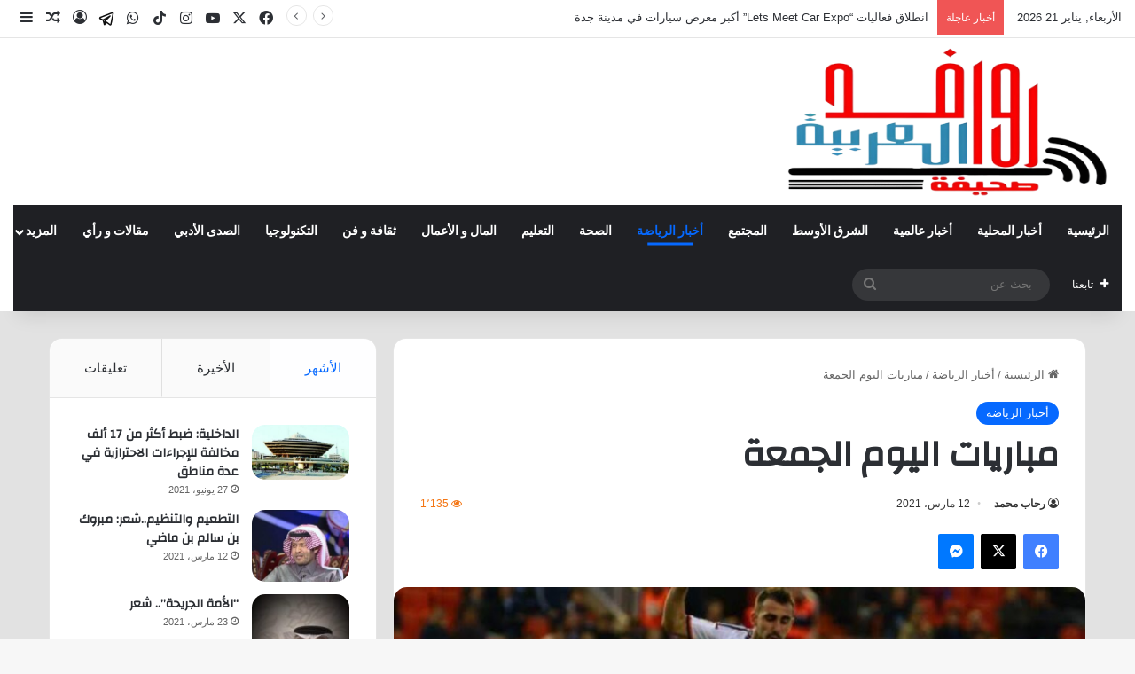

--- FILE ---
content_type: text/html; charset=UTF-8
request_url: https://www.rwefd.com/22226.html
body_size: 29497
content:
<!DOCTYPE html>
<html dir="rtl" lang="ar" class="" data-skin="light" prefix="og: http://ogp.me/ns#">
<head>
	<meta charset="UTF-8" />
	<link rel="profile" href="https://gmpg.org/xfn/11" />
	<title>مباريات اليوم الجمعة &#8211; صحيفة روافد العربية</title>

<meta http-equiv='x-dns-prefetch-control' content='on'>
<link rel='dns-prefetch' href='//cdnjs.cloudflare.com' />
<link rel='dns-prefetch' href='//ajax.googleapis.com' />
<link rel='dns-prefetch' href='//fonts.googleapis.com' />
<link rel='dns-prefetch' href='//fonts.gstatic.com' />
<link rel='dns-prefetch' href='//s.gravatar.com' />
<link rel='dns-prefetch' href='//www.google-analytics.com' />
<link rel='preload' as='script' href='https://ajax.googleapis.com/ajax/libs/webfont/1/webfont.js'>
<meta name='robots' content='max-image-preview:large' />
<link rel='dns-prefetch' href='//www.rwefd.com' />
<link rel='dns-prefetch' href='//stats.wp.com' />
<link rel="alternate" type="application/rss+xml" title="صحيفة روافد العربية &laquo; الخلاصة" href="https://www.rwefd.com/feed" />
<link rel="alternate" type="application/rss+xml" title="صحيفة روافد العربية &laquo; خلاصة التعليقات" href="https://www.rwefd.com/comments/feed" />
<link rel="alternate" type="application/rss+xml" title="صحيفة روافد العربية &laquo; مباريات اليوم الجمعة خلاصة التعليقات" href="https://www.rwefd.com/22226.html/feed" />

		<style type="text/css">
			:root{				
			--tie-preset-gradient-1: linear-gradient(135deg, rgba(6, 147, 227, 1) 0%, rgb(155, 81, 224) 100%);
			--tie-preset-gradient-2: linear-gradient(135deg, rgb(122, 220, 180) 0%, rgb(0, 208, 130) 100%);
			--tie-preset-gradient-3: linear-gradient(135deg, rgba(252, 185, 0, 1) 0%, rgba(255, 105, 0, 1) 100%);
			--tie-preset-gradient-4: linear-gradient(135deg, rgba(255, 105, 0, 1) 0%, rgb(207, 46, 46) 100%);
			--tie-preset-gradient-5: linear-gradient(135deg, rgb(238, 238, 238) 0%, rgb(169, 184, 195) 100%);
			--tie-preset-gradient-6: linear-gradient(135deg, rgb(74, 234, 220) 0%, rgb(151, 120, 209) 20%, rgb(207, 42, 186) 40%, rgb(238, 44, 130) 60%, rgb(251, 105, 98) 80%, rgb(254, 248, 76) 100%);
			--tie-preset-gradient-7: linear-gradient(135deg, rgb(255, 206, 236) 0%, rgb(152, 150, 240) 100%);
			--tie-preset-gradient-8: linear-gradient(135deg, rgb(254, 205, 165) 0%, rgb(254, 45, 45) 50%, rgb(107, 0, 62) 100%);
			--tie-preset-gradient-9: linear-gradient(135deg, rgb(255, 203, 112) 0%, rgb(199, 81, 192) 50%, rgb(65, 88, 208) 100%);
			--tie-preset-gradient-10: linear-gradient(135deg, rgb(255, 245, 203) 0%, rgb(182, 227, 212) 50%, rgb(51, 167, 181) 100%);
			--tie-preset-gradient-11: linear-gradient(135deg, rgb(202, 248, 128) 0%, rgb(113, 206, 126) 100%);
			--tie-preset-gradient-12: linear-gradient(135deg, rgb(2, 3, 129) 0%, rgb(40, 116, 252) 100%);
			--tie-preset-gradient-13: linear-gradient(135deg, #4D34FA, #ad34fa);
			--tie-preset-gradient-14: linear-gradient(135deg, #0057FF, #31B5FF);
			--tie-preset-gradient-15: linear-gradient(135deg, #FF007A, #FF81BD);
			--tie-preset-gradient-16: linear-gradient(135deg, #14111E, #4B4462);
			--tie-preset-gradient-17: linear-gradient(135deg, #F32758, #FFC581);

			
					--main-nav-background: #1f2024;
					--main-nav-secondry-background: rgba(0,0,0,0.2);
					--main-nav-primary-color: #0088ff;
					--main-nav-contrast-primary-color: #FFFFFF;
					--main-nav-text-color: #FFFFFF;
					--main-nav-secondry-text-color: rgba(225,255,255,0.5);
					--main-nav-main-border-color: rgba(255,255,255,0.07);
					--main-nav-secondry-border-color: rgba(255,255,255,0.04);
				
			}
		</style>
	<link rel="alternate" title="oEmbed (JSON)" type="application/json+oembed" href="https://www.rwefd.com/wp-json/oembed/1.0/embed?url=https%3A%2F%2Fwww.rwefd.com%2F22226.html" />
<link rel="alternate" title="oEmbed (XML)" type="text/xml+oembed" href="https://www.rwefd.com/wp-json/oembed/1.0/embed?url=https%3A%2F%2Fwww.rwefd.com%2F22226.html&#038;format=xml" />

<meta property="og:title" content="مباريات اليوم الجمعة - صحيفة روافد العربية" />
<meta property="og:type" content="article" />
<meta property="og:description" content="ينتظر عشاق الساحرة المستديرة، اليوم الجمعة، مباريات هامة والتي تضرب لهم موعدًا مع الإثارة والتشويق،" />
<meta property="og:url" content="https://www.rwefd.com/22226.html" />
<meta property="og:site_name" content="صحيفة روافد العربية" />
<meta property="og:image" content="https://www.rwefd.com/wp-content/uploads/2021/03/IMG-20210312-WA0000.jpg" />
<meta name="viewport" content="width=device-width, initial-scale=1.0" /><style id='wp-img-auto-sizes-contain-inline-css' type='text/css'>
img:is([sizes=auto i],[sizes^="auto," i]){contain-intrinsic-size:3000px 1500px}
/*# sourceURL=wp-img-auto-sizes-contain-inline-css */
</style>
<style id='wp-emoji-styles-inline-css' type='text/css'>

	img.wp-smiley, img.emoji {
		display: inline !important;
		border: none !important;
		box-shadow: none !important;
		height: 1em !important;
		width: 1em !important;
		margin: 0 0.07em !important;
		vertical-align: -0.1em !important;
		background: none !important;
		padding: 0 !important;
	}
/*# sourceURL=wp-emoji-styles-inline-css */
</style>
<link rel='stylesheet' id='contact-form-7-css' href='https://www.rwefd.com/wp-content/plugins/contact-form-7/includes/css/styles.css?ver=6.0.1' type='text/css' media='all' />
<link rel='stylesheet' id='contact-form-7-rtl-css' href='https://www.rwefd.com/wp-content/plugins/contact-form-7/includes/css/styles-rtl.css?ver=6.0.1' type='text/css' media='all' />
<link rel='stylesheet' id='tie-css-base-css' href='https://www.rwefd.com/wp-content/themes/jannah/assets/css/base.min.css?ver=7.2.0' type='text/css' media='all' />
<link rel='stylesheet' id='tie-css-styles-css' href='https://www.rwefd.com/wp-content/themes/jannah/assets/css/style.min.css?ver=7.2.0' type='text/css' media='all' />
<link rel='stylesheet' id='tie-css-widgets-css' href='https://www.rwefd.com/wp-content/themes/jannah/assets/css/widgets.min.css?ver=7.2.0' type='text/css' media='all' />
<link rel='stylesheet' id='tie-css-helpers-css' href='https://www.rwefd.com/wp-content/themes/jannah/assets/css/helpers.min.css?ver=7.2.0' type='text/css' media='all' />
<link rel='stylesheet' id='tie-fontawesome5-css' href='https://www.rwefd.com/wp-content/themes/jannah/assets/css/fontawesome.css?ver=7.2.0' type='text/css' media='all' />
<link rel='stylesheet' id='tie-css-ilightbox-css' href='https://www.rwefd.com/wp-content/themes/jannah/assets/ilightbox/dark-skin/skin.css?ver=7.2.0' type='text/css' media='all' />
<link rel='stylesheet' id='tie-css-shortcodes-css' href='https://www.rwefd.com/wp-content/themes/jannah/assets/css/plugins/shortcodes.min.css?ver=7.2.0' type='text/css' media='all' />
<link rel='stylesheet' id='tie-css-single-css' href='https://www.rwefd.com/wp-content/themes/jannah/assets/css/single.min.css?ver=7.2.0' type='text/css' media='all' />
<link rel='stylesheet' id='tie-css-print-css' href='https://www.rwefd.com/wp-content/themes/jannah/assets/css/print.css?ver=7.2.0' type='text/css' media='print' />
<link rel='stylesheet' id='tie-theme-rtl-css-css' href='https://www.rwefd.com/wp-content/themes/jannah/rtl.css?ver=6.9' type='text/css' media='all' />
<link rel='stylesheet' id='tie-theme-child-css-css' href='https://www.rwefd.com/wp-content/themes/jannah-child/jannah-child/style.css?ver=6.9' type='text/css' media='all' />
<style id='tie-theme-child-css-inline-css' type='text/css'>
.wf-active .logo-text,.wf-active h1,.wf-active h2,.wf-active h3,.wf-active h4,.wf-active h5,.wf-active h6,.wf-active .the-subtitle{font-family: 'Changa';}.wf-active #main-nav .main-menu > ul > li > a{font-family: 'Questrial';}#main-nav .main-menu > ul > li > a{text-transform: uppercase;}#tie-wrapper .mag-box.big-post-left-box li:not(:first-child) .post-title,#tie-wrapper .mag-box.big-post-top-box li:not(:first-child) .post-title,#tie-wrapper .mag-box.half-box li:not(:first-child) .post-title,#tie-wrapper .mag-box.big-thumb-left-box li:not(:first-child) .post-title,#tie-wrapper .mag-box.scrolling-box .slide .post-title,#tie-wrapper .mag-box.miscellaneous-box li:not(:first-child) .post-title{font-weight: 500;}#tie-container #tie-wrapper,.post-layout-8 #content{background-color: #e2e2e2;}.social-icons-item .custom-link-1-social-icon{background-color: #333 !important;}.social-icons-item .custom-link-1-social-icon span{color: #333;}.social-icons-item .custom-link-1-social-icon.custom-social-img span.social-icon-img{background-image: url('https://www.rwefd.com/wp-content/uploads/2025/10/telegram-svgrepo-com.svg');}.tie-cat-2,.tie-cat-item-2 > span{background-color:#e67e22 !important;color:#FFFFFF !important;}.tie-cat-2:after{border-top-color:#e67e22 !important;}.tie-cat-2:hover{background-color:#c86004 !important;}.tie-cat-2:hover:after{border-top-color:#c86004 !important;}.tie-cat-10081,.tie-cat-item-10081 > span{background-color:#2ecc71 !important;color:#FFFFFF !important;}.tie-cat-10081:after{border-top-color:#2ecc71 !important;}.tie-cat-10081:hover{background-color:#10ae53 !important;}.tie-cat-10081:hover:after{border-top-color:#10ae53 !important;}.tie-cat-10083,.tie-cat-item-10083 > span{background-color:#9b59b6 !important;color:#FFFFFF !important;}.tie-cat-10083:after{border-top-color:#9b59b6 !important;}.tie-cat-10083:hover{background-color:#7d3b98 !important;}.tie-cat-10083:hover:after{border-top-color:#7d3b98 !important;}.tie-cat-10087,.tie-cat-item-10087 > span{background-color:#34495e !important;color:#FFFFFF !important;}.tie-cat-10087:after{border-top-color:#34495e !important;}.tie-cat-10087:hover{background-color:#162b40 !important;}.tie-cat-10087:hover:after{border-top-color:#162b40 !important;}.tie-cat-10088,.tie-cat-item-10088 > span{background-color:#795548 !important;color:#FFFFFF !important;}.tie-cat-10088:after{border-top-color:#795548 !important;}.tie-cat-10088:hover{background-color:#5b372a !important;}.tie-cat-10088:hover:after{border-top-color:#5b372a !important;}.tie-cat-10089,.tie-cat-item-10089 > span{background-color:#4CAF50 !important;color:#FFFFFF !important;}.tie-cat-10089:after{border-top-color:#4CAF50 !important;}.tie-cat-10089:hover{background-color:#2e9132 !important;}.tie-cat-10089:hover:after{border-top-color:#2e9132 !important;}@media (min-width: 1200px){.container{width: auto;}}.boxed-layout #tie-wrapper,.boxed-layout .fixed-nav{max-width: 1430px;}@media (min-width: 1400px){.container,.wide-next-prev-slider-wrapper .slider-main-container{max-width: 1400px;}}.meta-views.meta-item .tie-icon-fire:before{content: "\f06e" !important;}@media (max-width: 991px){.side-aside.normal-side{background: #3a3a3a;background: -webkit-linear-gradient(135deg,#3a3a3a,#3a3a3a );background: -moz-linear-gradient(135deg,#3a3a3a,#3a3a3a );background: -o-linear-gradient(135deg,#3a3a3a,#3a3a3a );background: linear-gradient(135deg,#3a3a3a,#3a3a3a );}}.tie-insta-header {margin-bottom: 15px;}.tie-insta-avatar a {width: 70px;height: 70px;display: block;position: relative;float: left;margin-right: 15px;margin-bottom: 15px;}.tie-insta-avatar a:before {content: "";position: absolute;width: calc(100% + 6px);height: calc(100% + 6px);left: -3px;top: -3px;border-radius: 50%;background: #d6249f;background: radial-gradient(circle at 30% 107%,#fdf497 0%,#fdf497 5%,#fd5949 45%,#d6249f 60%,#285AEB 90%);}.tie-insta-avatar a:after {position: absolute;content: "";width: calc(100% + 3px);height: calc(100% + 3px);left: -2px;top: -2px;border-radius: 50%;background: #fff;}.dark-skin .tie-insta-avatar a:after {background: #27292d;}.tie-insta-avatar img {border-radius: 50%;position: relative;z-index: 2;transition: all 0.25s;}.tie-insta-avatar img:hover {box-shadow: 0px 0px 15px 0 #6b54c6;}.tie-insta-info {font-size: 1.3em;font-weight: bold;margin-bottom: 5px;}body .mag-box .breaking,body .social-icons-widget .social-icons-item .social-link,body .widget_product_tag_cloud a,body .widget_tag_cloud a,body .post-tags a,body .widget_layered_nav_filters a,body .post-bottom-meta-title,body .post-bottom-meta a,body .post-cat,body .show-more-button,body #instagram-link.is-expanded .follow-button,body .cat-counter a + span,body .mag-box-options .slider-arrow-nav a,body .main-menu .cats-horizontal li a,body #instagram-link.is-compact,body .pages-numbers a,body .pages-nav-item,body .bp-pagination-links .page-numbers,body .fullwidth-area .widget_tag_cloud .tagcloud a,body ul.breaking-news-nav li.jnt-prev,body ul.breaking-news-nav li.jnt-next,body #tie-popup-search-mobile table.gsc-search-box{border-radius: 35px;}body .mag-box ul.breaking-news-nav li{border: 0 !important;}body #instagram-link.is-compact{padding-right: 40px;padding-left: 40px;}body .post-bottom-meta-title,body .post-bottom-meta a,body .more-link{padding-right: 15px;padding-left: 15px;}body #masonry-grid .container-wrapper .post-thumb img{border-radius: 0px;}body .video-thumbnail,body .review-item,body .review-summary,body .user-rate-wrap,body textarea,body input,body select{border-radius: 5px;}body .post-content-slideshow,body #tie-read-next,body .prev-next-post-nav .post-thumb,body .post-thumb img,body .container-wrapper,body .tie-popup-container .container-wrapper,body .widget,body .grid-slider-wrapper .grid-item,body .slider-vertical-navigation .slide,body .boxed-slider:not(.grid-slider-wrapper) .slide,body .buddypress-wrap .activity-list .load-more a,body .buddypress-wrap .activity-list .load-newest a,body .woocommerce .products .product .product-img img,body .woocommerce .products .product .product-img,body .woocommerce .woocommerce-tabs,body .woocommerce div.product .related.products,body .woocommerce div.product .up-sells.products,body .woocommerce .cart_totals,.woocommerce .cross-sells,body .big-thumb-left-box-inner,body .miscellaneous-box .posts-items li:first-child,body .single-big-img,body .masonry-with-spaces .container-wrapper .slide,body .news-gallery-items li .post-thumb,body .scroll-2-box .slide,.magazine1.archive:not(.bbpress) .entry-header-outer,.magazine1.search .entry-header-outer,.magazine1.archive:not(.bbpress) .mag-box .container-wrapper,.magazine1.search .mag-box .container-wrapper,body.magazine1 .entry-header-outer + .mag-box,body .digital-rating-static,body .entry q,body .entry blockquote,body #instagram-link.is-expanded,body.single-post .featured-area,body.post-layout-8 #content,body .footer-boxed-widget-area,body .tie-video-main-slider,body .post-thumb-overlay,body .widget_media_image img,body .stream-item-mag img,body .media-page-layout .post-element{border-radius: 15px;}#subcategories-section .container-wrapper{border-radius: 15px !important;margin-top: 15px !important;border-top-width: 1px !important;}@media (max-width: 767px) {.tie-video-main-slider iframe{border-top-right-radius: 15px;border-top-left-radius: 15px;}}.magazine1.archive:not(.bbpress) .mag-box .container-wrapper,.magazine1.search .mag-box .container-wrapper{margin-top: 15px;border-top-width: 1px;}body .section-wrapper:not(.container-full) .wide-slider-wrapper .slider-main-container,body .section-wrapper:not(.container-full) .wide-slider-three-slids-wrapper{border-radius: 15px;overflow: hidden;}body .wide-slider-nav-wrapper,body .share-buttons-bottom,body .first-post-gradient li:first-child .post-thumb:after,body .scroll-2-box .post-thumb:after{border-bottom-left-radius: 15px;border-bottom-right-radius: 15px;}body .main-menu .menu-sub-content,body .comp-sub-menu{border-bottom-left-radius: 10px;border-bottom-right-radius: 10px;}body.single-post .featured-area{overflow: hidden;}body #check-also-box.check-also-left{border-top-right-radius: 15px;border-bottom-right-radius: 15px;}body #check-also-box.check-also-right{border-top-left-radius: 15px;border-bottom-left-radius: 15px;}body .mag-box .breaking-news-nav li:last-child{border-top-right-radius: 35px;border-bottom-right-radius: 35px;}body .mag-box .breaking-title:before{border-top-right-radius: 35px;border-bottom-right-radius: 35px;}body .tabs li:last-child a,body .full-overlay-title li:not(.no-post-thumb) .block-title-overlay{border-top-left-radius: 15px;}body .center-overlay-title li:not(.no-post-thumb) .block-title-overlay,body .tabs li:first-child a{border-top-right-radius: 15px;}
/*# sourceURL=tie-theme-child-css-inline-css */
</style>
<script type="text/javascript" src="https://www.rwefd.com/wp-includes/js/jquery/jquery.min.js?ver=3.7.1" id="jquery-core-js"></script>
<script type="text/javascript" src="https://www.rwefd.com/wp-includes/js/jquery/jquery-migrate.min.js?ver=3.4.1" id="jquery-migrate-js"></script>
<link rel="https://api.w.org/" href="https://www.rwefd.com/wp-json/" /><link rel="alternate" title="JSON" type="application/json" href="https://www.rwefd.com/wp-json/wp/v2/posts/22226" /><link rel="EditURI" type="application/rsd+xml" title="RSD" href="https://www.rwefd.com/xmlrpc.php?rsd" />
<meta name="generator" content="WordPress 6.9" />
<link rel="canonical" href="https://www.rwefd.com/22226.html" />
<link rel='shortlink' href='https://www.rwefd.com/?p=22226' />
	<style>img#wpstats{display:none}</style>
		 <meta name="description" content="ينتظر عشاق الساحرة المستديرة، اليوم الجمعة، مباريات هامة والتي تضرب لهم موعدًا مع الإثارة والتشويق، فيما تغيب مباريات دوري كأس الأمير محمد بن سلمان لل" /><meta http-equiv="X-UA-Compatible" content="IE=edge">
<link rel="icon" href="https://www.rwefd.com/wp-content/uploads/2024/10/cropped-82ccb01f-563e-4739-8a85-dd65614c8042-1-32x32.jpeg" sizes="32x32" />
<link rel="icon" href="https://www.rwefd.com/wp-content/uploads/2024/10/cropped-82ccb01f-563e-4739-8a85-dd65614c8042-1-192x192.jpeg" sizes="192x192" />
<link rel="apple-touch-icon" href="https://www.rwefd.com/wp-content/uploads/2024/10/cropped-82ccb01f-563e-4739-8a85-dd65614c8042-1-180x180.jpeg" />
<meta name="msapplication-TileImage" content="https://www.rwefd.com/wp-content/uploads/2024/10/cropped-82ccb01f-563e-4739-8a85-dd65614c8042-1-270x270.jpeg" />
<style id='global-styles-inline-css' type='text/css'>
:root{--wp--preset--aspect-ratio--square: 1;--wp--preset--aspect-ratio--4-3: 4/3;--wp--preset--aspect-ratio--3-4: 3/4;--wp--preset--aspect-ratio--3-2: 3/2;--wp--preset--aspect-ratio--2-3: 2/3;--wp--preset--aspect-ratio--16-9: 16/9;--wp--preset--aspect-ratio--9-16: 9/16;--wp--preset--color--black: #000000;--wp--preset--color--cyan-bluish-gray: #abb8c3;--wp--preset--color--white: #ffffff;--wp--preset--color--pale-pink: #f78da7;--wp--preset--color--vivid-red: #cf2e2e;--wp--preset--color--luminous-vivid-orange: #ff6900;--wp--preset--color--luminous-vivid-amber: #fcb900;--wp--preset--color--light-green-cyan: #7bdcb5;--wp--preset--color--vivid-green-cyan: #00d084;--wp--preset--color--pale-cyan-blue: #8ed1fc;--wp--preset--color--vivid-cyan-blue: #0693e3;--wp--preset--color--vivid-purple: #9b51e0;--wp--preset--color--global-color: #0088ff;--wp--preset--gradient--vivid-cyan-blue-to-vivid-purple: linear-gradient(135deg,rgb(6,147,227) 0%,rgb(155,81,224) 100%);--wp--preset--gradient--light-green-cyan-to-vivid-green-cyan: linear-gradient(135deg,rgb(122,220,180) 0%,rgb(0,208,130) 100%);--wp--preset--gradient--luminous-vivid-amber-to-luminous-vivid-orange: linear-gradient(135deg,rgb(252,185,0) 0%,rgb(255,105,0) 100%);--wp--preset--gradient--luminous-vivid-orange-to-vivid-red: linear-gradient(135deg,rgb(255,105,0) 0%,rgb(207,46,46) 100%);--wp--preset--gradient--very-light-gray-to-cyan-bluish-gray: linear-gradient(135deg,rgb(238,238,238) 0%,rgb(169,184,195) 100%);--wp--preset--gradient--cool-to-warm-spectrum: linear-gradient(135deg,rgb(74,234,220) 0%,rgb(151,120,209) 20%,rgb(207,42,186) 40%,rgb(238,44,130) 60%,rgb(251,105,98) 80%,rgb(254,248,76) 100%);--wp--preset--gradient--blush-light-purple: linear-gradient(135deg,rgb(255,206,236) 0%,rgb(152,150,240) 100%);--wp--preset--gradient--blush-bordeaux: linear-gradient(135deg,rgb(254,205,165) 0%,rgb(254,45,45) 50%,rgb(107,0,62) 100%);--wp--preset--gradient--luminous-dusk: linear-gradient(135deg,rgb(255,203,112) 0%,rgb(199,81,192) 50%,rgb(65,88,208) 100%);--wp--preset--gradient--pale-ocean: linear-gradient(135deg,rgb(255,245,203) 0%,rgb(182,227,212) 50%,rgb(51,167,181) 100%);--wp--preset--gradient--electric-grass: linear-gradient(135deg,rgb(202,248,128) 0%,rgb(113,206,126) 100%);--wp--preset--gradient--midnight: linear-gradient(135deg,rgb(2,3,129) 0%,rgb(40,116,252) 100%);--wp--preset--font-size--small: 13px;--wp--preset--font-size--medium: 20px;--wp--preset--font-size--large: 36px;--wp--preset--font-size--x-large: 42px;--wp--preset--spacing--20: 0.44rem;--wp--preset--spacing--30: 0.67rem;--wp--preset--spacing--40: 1rem;--wp--preset--spacing--50: 1.5rem;--wp--preset--spacing--60: 2.25rem;--wp--preset--spacing--70: 3.38rem;--wp--preset--spacing--80: 5.06rem;--wp--preset--shadow--natural: 6px 6px 9px rgba(0, 0, 0, 0.2);--wp--preset--shadow--deep: 12px 12px 50px rgba(0, 0, 0, 0.4);--wp--preset--shadow--sharp: 6px 6px 0px rgba(0, 0, 0, 0.2);--wp--preset--shadow--outlined: 6px 6px 0px -3px rgb(255, 255, 255), 6px 6px rgb(0, 0, 0);--wp--preset--shadow--crisp: 6px 6px 0px rgb(0, 0, 0);}:where(.is-layout-flex){gap: 0.5em;}:where(.is-layout-grid){gap: 0.5em;}body .is-layout-flex{display: flex;}.is-layout-flex{flex-wrap: wrap;align-items: center;}.is-layout-flex > :is(*, div){margin: 0;}body .is-layout-grid{display: grid;}.is-layout-grid > :is(*, div){margin: 0;}:where(.wp-block-columns.is-layout-flex){gap: 2em;}:where(.wp-block-columns.is-layout-grid){gap: 2em;}:where(.wp-block-post-template.is-layout-flex){gap: 1.25em;}:where(.wp-block-post-template.is-layout-grid){gap: 1.25em;}.has-black-color{color: var(--wp--preset--color--black) !important;}.has-cyan-bluish-gray-color{color: var(--wp--preset--color--cyan-bluish-gray) !important;}.has-white-color{color: var(--wp--preset--color--white) !important;}.has-pale-pink-color{color: var(--wp--preset--color--pale-pink) !important;}.has-vivid-red-color{color: var(--wp--preset--color--vivid-red) !important;}.has-luminous-vivid-orange-color{color: var(--wp--preset--color--luminous-vivid-orange) !important;}.has-luminous-vivid-amber-color{color: var(--wp--preset--color--luminous-vivid-amber) !important;}.has-light-green-cyan-color{color: var(--wp--preset--color--light-green-cyan) !important;}.has-vivid-green-cyan-color{color: var(--wp--preset--color--vivid-green-cyan) !important;}.has-pale-cyan-blue-color{color: var(--wp--preset--color--pale-cyan-blue) !important;}.has-vivid-cyan-blue-color{color: var(--wp--preset--color--vivid-cyan-blue) !important;}.has-vivid-purple-color{color: var(--wp--preset--color--vivid-purple) !important;}.has-black-background-color{background-color: var(--wp--preset--color--black) !important;}.has-cyan-bluish-gray-background-color{background-color: var(--wp--preset--color--cyan-bluish-gray) !important;}.has-white-background-color{background-color: var(--wp--preset--color--white) !important;}.has-pale-pink-background-color{background-color: var(--wp--preset--color--pale-pink) !important;}.has-vivid-red-background-color{background-color: var(--wp--preset--color--vivid-red) !important;}.has-luminous-vivid-orange-background-color{background-color: var(--wp--preset--color--luminous-vivid-orange) !important;}.has-luminous-vivid-amber-background-color{background-color: var(--wp--preset--color--luminous-vivid-amber) !important;}.has-light-green-cyan-background-color{background-color: var(--wp--preset--color--light-green-cyan) !important;}.has-vivid-green-cyan-background-color{background-color: var(--wp--preset--color--vivid-green-cyan) !important;}.has-pale-cyan-blue-background-color{background-color: var(--wp--preset--color--pale-cyan-blue) !important;}.has-vivid-cyan-blue-background-color{background-color: var(--wp--preset--color--vivid-cyan-blue) !important;}.has-vivid-purple-background-color{background-color: var(--wp--preset--color--vivid-purple) !important;}.has-black-border-color{border-color: var(--wp--preset--color--black) !important;}.has-cyan-bluish-gray-border-color{border-color: var(--wp--preset--color--cyan-bluish-gray) !important;}.has-white-border-color{border-color: var(--wp--preset--color--white) !important;}.has-pale-pink-border-color{border-color: var(--wp--preset--color--pale-pink) !important;}.has-vivid-red-border-color{border-color: var(--wp--preset--color--vivid-red) !important;}.has-luminous-vivid-orange-border-color{border-color: var(--wp--preset--color--luminous-vivid-orange) !important;}.has-luminous-vivid-amber-border-color{border-color: var(--wp--preset--color--luminous-vivid-amber) !important;}.has-light-green-cyan-border-color{border-color: var(--wp--preset--color--light-green-cyan) !important;}.has-vivid-green-cyan-border-color{border-color: var(--wp--preset--color--vivid-green-cyan) !important;}.has-pale-cyan-blue-border-color{border-color: var(--wp--preset--color--pale-cyan-blue) !important;}.has-vivid-cyan-blue-border-color{border-color: var(--wp--preset--color--vivid-cyan-blue) !important;}.has-vivid-purple-border-color{border-color: var(--wp--preset--color--vivid-purple) !important;}.has-vivid-cyan-blue-to-vivid-purple-gradient-background{background: var(--wp--preset--gradient--vivid-cyan-blue-to-vivid-purple) !important;}.has-light-green-cyan-to-vivid-green-cyan-gradient-background{background: var(--wp--preset--gradient--light-green-cyan-to-vivid-green-cyan) !important;}.has-luminous-vivid-amber-to-luminous-vivid-orange-gradient-background{background: var(--wp--preset--gradient--luminous-vivid-amber-to-luminous-vivid-orange) !important;}.has-luminous-vivid-orange-to-vivid-red-gradient-background{background: var(--wp--preset--gradient--luminous-vivid-orange-to-vivid-red) !important;}.has-very-light-gray-to-cyan-bluish-gray-gradient-background{background: var(--wp--preset--gradient--very-light-gray-to-cyan-bluish-gray) !important;}.has-cool-to-warm-spectrum-gradient-background{background: var(--wp--preset--gradient--cool-to-warm-spectrum) !important;}.has-blush-light-purple-gradient-background{background: var(--wp--preset--gradient--blush-light-purple) !important;}.has-blush-bordeaux-gradient-background{background: var(--wp--preset--gradient--blush-bordeaux) !important;}.has-luminous-dusk-gradient-background{background: var(--wp--preset--gradient--luminous-dusk) !important;}.has-pale-ocean-gradient-background{background: var(--wp--preset--gradient--pale-ocean) !important;}.has-electric-grass-gradient-background{background: var(--wp--preset--gradient--electric-grass) !important;}.has-midnight-gradient-background{background: var(--wp--preset--gradient--midnight) !important;}.has-small-font-size{font-size: var(--wp--preset--font-size--small) !important;}.has-medium-font-size{font-size: var(--wp--preset--font-size--medium) !important;}.has-large-font-size{font-size: var(--wp--preset--font-size--large) !important;}.has-x-large-font-size{font-size: var(--wp--preset--font-size--x-large) !important;}
/*# sourceURL=global-styles-inline-css */
</style>
</head>

<body id="tie-body" class="rtl wp-singular post-template-default single single-post postid-22226 single-format-standard wp-theme-jannah wp-child-theme-jannah-childjannah-child tie-no-js wrapper-has-shadow block-head-1 magazine3 magazine1 is-thumb-overlay-disabled is-desktop is-header-layout-3 sidebar-left has-sidebar post-layout-1 narrow-title-narrow-media has-mobile-share hide_share_post_top hide_share_post_bottom">



<div class="background-overlay">

	<div id="tie-container" class="site tie-container">

		
		<div id="tie-wrapper">

			
<header id="theme-header" class="theme-header header-layout-3 main-nav-dark main-nav-default-dark main-nav-below main-nav-boxed no-stream-item top-nav-active top-nav-light top-nav-default-light top-nav-above has-shadow is-stretch-header has-normal-width-logo mobile-header-default">
	
<nav id="top-nav"  class="has-date-breaking-components top-nav header-nav has-breaking-news" aria-label="الشريط العلوي">
	<div class="container">
		<div class="topbar-wrapper">

			
					<div class="topbar-today-date">
						الأربعاء, يناير 21 2026					</div>
					
			<div class="tie-alignleft">
				
<div class="breaking controls-is-active">

	<span class="breaking-title">
		<span class="tie-icon-bolt breaking-icon" aria-hidden="true"></span>
		<span class="breaking-title-text">أخبار عاجلة</span>
	</span>

	<ul id="breaking-news-in-header" class="breaking-news" data-type="reveal" data-arrows="true">

		
							<li class="news-item">
								<a href="https://www.rwefd.com/206694.html">انطلاق فعاليات &#8220;Lets Meet Car Expo&#8221; أكبر معرض سيارات في مدينة جدة</a>
							</li>

							
							<li class="news-item">
								<a href="https://www.rwefd.com/206691.html">مفتي الجمهورية يستقبل سفيرة مصر لدى مملكة تايلاند</a>
							</li>

							
							<li class="news-item">
								<a href="https://www.rwefd.com/206686.html">سمو محافظ الأحساء يكرّم الفائزين بجوائز مهرجان الرياض للمسرح</a>
							</li>

							
							<li class="news-item">
								<a href="https://www.rwefd.com/206675.html">مجلس الأعمال السعودي الأردني يستعرض خطة عمله واللجان القطاعية لتطوير العلاقات الاقتصادية بين المملكة والأردن</a>
							</li>

							
							<li class="news-item">
								<a href="https://www.rwefd.com/206672.html">رئيس الوزراء المصري يتفقد جناح الأزهر ويشيد برسالته العلمية والتنويرية</a>
							</li>

							
							<li class="news-item">
								<a href="https://www.rwefd.com/206666.html">جمعية عناية الصحية تحتفي بخريجي برنامج «باذل» لتأهيل قيادات تطوعية صحية شابة</a>
							</li>

							
							<li class="news-item">
								<a href="https://www.rwefd.com/206663.html">استشارية توضح حالات تستدعي إجراء التحاليل الدورية</a>
							</li>

							
							<li class="news-item">
								<a href="https://www.rwefd.com/206661.html">أحمد الشغدلي :إطلاق شبكة الأعمال الأردنية – السعودية في الرياض  لتعزيز الشراكات والاستثمارات المشتركة</a>
							</li>

							
							<li class="news-item">
								<a href="https://www.rwefd.com/206657.html">جمعية زاد الخير بالدرب توزع 40 برادة مياه للمستفيدين</a>
							</li>

							
							<li class="news-item">
								<a href="https://www.rwefd.com/206654.html">صدور العدد الثالث والخمسين من مجلة البنفسج للثقافة والفنون</a>
							</li>

							
	</ul>
</div><!-- #breaking /-->
			</div><!-- .tie-alignleft /-->

			<div class="tie-alignright">
				<ul class="components"> <li class="social-icons-item"><a class="social-link facebook-social-icon" rel="external noopener nofollow" target="_blank" href="#"><span class="tie-social-icon tie-icon-facebook"></span><span class="screen-reader-text">فيسبوك</span></a></li><li class="social-icons-item"><a class="social-link twitter-social-icon" rel="external noopener nofollow" target="_blank" href="https://x.com/rwifd?s=21&#038;t=yD-81gPKFXjVqDLgMNv_fw"><span class="tie-social-icon tie-icon-twitter"></span><span class="screen-reader-text">‫X</span></a></li><li class="social-icons-item"><a class="social-link youtube-social-icon" rel="external noopener nofollow" target="_blank" href="https://youtube.com/@rwefdmd?si=77xrOGb6iZwYqX1_"><span class="tie-social-icon tie-icon-youtube"></span><span class="screen-reader-text">‫YouTube</span></a></li><li class="social-icons-item"><a class="social-link instagram-social-icon" rel="external noopener nofollow" target="_blank" href="#"><span class="tie-social-icon tie-icon-instagram"></span><span class="screen-reader-text">انستقرام</span></a></li><li class="social-icons-item"><a class="social-link tiktok-social-icon" rel="external noopener nofollow" target="_blank" href="https://www.tiktok.com/@rwefdm?_t=ZS-90PTnt3UtKq&#038;_r=1"><span class="tie-social-icon tie-icon-tiktok"></span><span class="screen-reader-text">‫TikTok</span></a></li><li class="social-icons-item"><a class="social-link whatsapp-social-icon" rel="external noopener nofollow" target="_blank" href="https://chat.whatsapp.com/EaYMvwc3hja2e7WctAJtYs?mode=wwt"><span class="tie-social-icon tie-icon-whatsapp"></span><span class="screen-reader-text">واتساب</span></a></li><li class="social-icons-item"><a class="social-link social-custom-link custom-link-1-social-icon custom-social-img" rel="external noopener nofollow" target="_blank" href="https://t.me/srwifd"><span class="tie-social-icon social-icon-img social-icon-img-1"></span><span class="screen-reader-text">telgram</span></a></li> 
	
		<li class=" popup-login-icon menu-item custom-menu-link">
			<a href="#" class="lgoin-btn tie-popup-trigger">
				<span class="tie-icon-author" aria-hidden="true"></span>
				<span class="screen-reader-text">تسجيل الدخول</span>			</a>
		</li>

				<li class="random-post-icon menu-item custom-menu-link">
		<a href="/22226.html?random-post=1" class="random-post" title="مقال عشوائي" rel="nofollow">
			<span class="tie-icon-random" aria-hidden="true"></span>
			<span class="screen-reader-text">مقال عشوائي</span>
		</a>
	</li>
		<li class="side-aside-nav-icon menu-item custom-menu-link">
		<a href="#">
			<span class="tie-icon-navicon" aria-hidden="true"></span>
			<span class="screen-reader-text">إضافة عمود جانبي</span>
		</a>
	</li>
	</ul><!-- Components -->			</div><!-- .tie-alignright /-->

		</div><!-- .topbar-wrapper /-->
	</div><!-- .container /-->
</nav><!-- #top-nav /-->

<div class="container header-container">
	<div class="tie-row logo-row">

		
		<div class="logo-wrapper">
			<div class="tie-col-md-4 logo-container clearfix">
				<div id="mobile-header-components-area_1" class="mobile-header-components"><ul class="components"><li class="mobile-component_menu custom-menu-link"><a href="#" id="mobile-menu-icon" class=""><span class="tie-mobile-menu-icon nav-icon is-layout-1"></span><span class="screen-reader-text">القائمة</span></a></li></ul></div>
		<div id="logo" class="image-logo" style="margin-top: -1px; margin-bottom: -1px;">

			
			<a title="صحيفة روافد العربية" href="https://www.rwefd.com/">
				
				<picture class="tie-logo-default tie-logo-picture">
					
					<source class="tie-logo-source-default tie-logo-source" srcset="https://www.rwefd.com/wp-content/uploads/2025/10/rawafd-logo.png">
					<img class="tie-logo-img-default tie-logo-img" src="https://www.rwefd.com/wp-content/uploads/2025/10/rawafd-logo.png" alt="صحيفة روافد العربية" width="469" height="190" style="max-height:190px; width: auto;" />
				</picture>
						</a>

			
		</div><!-- #logo /-->

		<div id="mobile-header-components-area_2" class="mobile-header-components"><ul class="components"><li class="mobile-component_search custom-menu-link">
				<a href="#" class="tie-search-trigger-mobile">
					<span class="tie-icon-search tie-search-icon" aria-hidden="true"></span>
					<span class="screen-reader-text">بحث عن</span>
				</a>
			</li></ul></div>			</div><!-- .tie-col /-->
		</div><!-- .logo-wrapper /-->

		
	</div><!-- .tie-row /-->
</div><!-- .container /-->

<div class="main-nav-wrapper">
	<nav id="main-nav" data-skin="search-in-main-nav" class="main-nav header-nav live-search-parent menu-style-line menu-style-minimal"  aria-label="القائمة الرئيسية">
		<div class="container">

			<div class="main-menu-wrapper">

				
				<div id="menu-components-wrap">

					
					<div class="main-menu main-menu-wrap">
						<div id="main-nav-menu" class="main-menu header-menu"><ul id="menu-main-menu" class="menu"><li id="menu-item-198283" class="menu-item menu-item-type-custom menu-item-object-custom menu-item-home menu-item-198283"><a href="https://www.rwefd.com/">الرئيسية</a></li>
<li id="menu-item-1282" class="menu-item menu-item-type-taxonomy menu-item-object-category menu-item-1282"><a href="https://www.rwefd.com/category/%d8%a3%d8%ae%d8%a8%d8%a7%d8%b1-%d8%a7%d9%84%d9%85%d8%ad%d9%84%d9%8a%d8%a9">أخبار المحلية</a></li>
<li id="menu-item-198302" class="menu-item menu-item-type-taxonomy menu-item-object-category menu-item-198302"><a href="https://www.rwefd.com/category/%d8%a3%d8%ae%d8%a8%d8%a7%d8%b1-%d8%b9%d8%a7%d9%84%d9%85%d9%8a%d8%a9">أخبار عالمية</a></li>
<li id="menu-item-177539" class="menu-item menu-item-type-taxonomy menu-item-object-category menu-item-177539"><a href="https://www.rwefd.com/category/%d8%a7%d9%84%d8%b4%d8%b1%d9%82-%d8%a7%d9%84%d8%a3%d9%88%d8%b3%d8%b7">الشرق الأوسط</a></li>
<li id="menu-item-177531" class="menu-item menu-item-type-taxonomy menu-item-object-category menu-item-177531"><a href="https://www.rwefd.com/category/%d8%a7%d9%84%d9%85%d8%ac%d8%aa%d9%85%d8%b9">المجتمع</a></li>
<li id="menu-item-1139" class="menu-item menu-item-type-taxonomy menu-item-object-category current-post-ancestor current-menu-parent current-post-parent menu-item-1139 tie-current-menu"><a href="https://www.rwefd.com/category/%d8%a3%d8%ae%d8%a8%d8%a7%d8%b1-%d8%a7%d9%84%d8%b1%d9%8a%d8%a7%d8%b6%d8%a9">أخبار الرياضة</a></li>
<li id="menu-item-198303" class="menu-item menu-item-type-taxonomy menu-item-object-category menu-item-198303"><a href="https://www.rwefd.com/category/%d8%a7%d9%84%d8%b5%d8%ad%d8%a9">الصحة</a></li>
<li id="menu-item-177538" class="menu-item menu-item-type-taxonomy menu-item-object-category menu-item-177538"><a href="https://www.rwefd.com/category/%d8%a7%d9%84%d8%aa%d8%b9%d9%84%d9%8a%d9%85">التعليم</a></li>
<li id="menu-item-1292" class="menu-item menu-item-type-taxonomy menu-item-object-category menu-item-1292"><a href="https://www.rwefd.com/category/business">المال و الأعمال</a></li>
<li id="menu-item-177533" class="menu-item menu-item-type-taxonomy menu-item-object-category menu-item-177533"><a href="https://www.rwefd.com/category/%d8%ab%d9%82%d8%a7%d9%81%d8%a9-%d9%88-%d9%81%d9%86">ثقافة و فن</a></li>
<li id="menu-item-1284" class="menu-item menu-item-type-taxonomy menu-item-object-category menu-item-1284"><a href="https://www.rwefd.com/category/tech">التكنولوجيا</a></li>
<li id="menu-item-198304" class="menu-item menu-item-type-taxonomy menu-item-object-category menu-item-198304"><a href="https://www.rwefd.com/category/%d8%a7%d9%84%d8%b5%d8%af%d9%89-%d8%a7%d9%84%d8%a3%d8%af%d8%a8%d9%8a">الصدى الأدبي</a></li>
<li id="menu-item-198310" class="menu-item menu-item-type-taxonomy menu-item-object-category menu-item-198310"><a href="https://www.rwefd.com/category/%d9%85%d9%82%d8%a7%d9%84%d8%a7%d8%aa-%d9%88-%d8%b1%d8%a3%d9%8a">مقالات و رأي</a></li>
<li id="menu-item-198312" class="menu-item menu-item-type-custom menu-item-object-custom menu-item-has-children menu-item-198312"><a href="#">المزيد</a>
<ul class="sub-menu menu-sub-content">
	<li id="menu-item-198307" class="menu-item menu-item-type-taxonomy menu-item-object-category menu-item-198307"><a href="https://www.rwefd.com/category/%d8%a7%d9%84%d9%85%d8%b1%d8%a7%d8%a1%d8%a9-%d9%88-%d8%a7%d9%84%d8%b7%d9%81%d9%84">المراءة و الطفل</a></li>
	<li id="menu-item-198308" class="menu-item menu-item-type-taxonomy menu-item-object-category menu-item-198308"><a href="https://www.rwefd.com/category/%d8%ad%d9%88%d8%a7%d8%b1">حوار</a></li>
	<li id="menu-item-198309" class="menu-item menu-item-type-taxonomy menu-item-object-category menu-item-198309"><a href="https://www.rwefd.com/category/videos">فيديوهات</a></li>
	<li id="menu-item-198311" class="menu-item menu-item-type-taxonomy menu-item-object-category menu-item-198311"><a href="https://www.rwefd.com/category/%d9%85%d9%86%d9%88%d8%b9%d8%a7%d8%aa">منوعات</a></li>
	<li id="menu-item-198306" class="menu-item menu-item-type-taxonomy menu-item-object-category menu-item-198306"><a href="https://www.rwefd.com/category/%d8%a7%d9%84%d9%85%d8%ac%d8%aa%d9%85%d8%b9/%d8%a7%d9%84%d9%8a%d9%88%d9%85-%d8%a7%d9%84%d9%88%d8%b7%d9%86%d9%8a">اليوم الوطني</a></li>
</ul>
</li>
</ul></div>					</div><!-- .main-menu /-->

					<ul class="components">		<li class="list-social-icons menu-item custom-menu-link">
			<a href="#" class="follow-btn">
				<span class="tie-icon-plus" aria-hidden="true"></span>
				<span class="follow-text">تابعنا</span>
			</a>
			<ul class="dropdown-social-icons comp-sub-menu"><li class="social-icons-item"><a class="social-link facebook-social-icon" rel="external noopener nofollow" target="_blank" href="#"><span class="tie-social-icon tie-icon-facebook"></span><span class="social-text">فيسبوك</span></a></li><li class="social-icons-item"><a class="social-link twitter-social-icon" rel="external noopener nofollow" target="_blank" href="https://x.com/rwifd?s=21&#038;t=yD-81gPKFXjVqDLgMNv_fw"><span class="tie-social-icon tie-icon-twitter"></span><span class="social-text">‫X</span></a></li><li class="social-icons-item"><a class="social-link youtube-social-icon" rel="external noopener nofollow" target="_blank" href="https://youtube.com/@rwefdmd?si=77xrOGb6iZwYqX1_"><span class="tie-social-icon tie-icon-youtube"></span><span class="social-text">‫YouTube</span></a></li><li class="social-icons-item"><a class="social-link instagram-social-icon" rel="external noopener nofollow" target="_blank" href="#"><span class="tie-social-icon tie-icon-instagram"></span><span class="social-text">انستقرام</span></a></li><li class="social-icons-item"><a class="social-link tiktok-social-icon" rel="external noopener nofollow" target="_blank" href="https://www.tiktok.com/@rwefdm?_t=ZS-90PTnt3UtKq&#038;_r=1"><span class="tie-social-icon tie-icon-tiktok"></span><span class="social-text">‫TikTok</span></a></li><li class="social-icons-item"><a class="social-link whatsapp-social-icon" rel="external noopener nofollow" target="_blank" href="https://chat.whatsapp.com/EaYMvwc3hja2e7WctAJtYs?mode=wwt"><span class="tie-social-icon tie-icon-whatsapp"></span><span class="social-text">واتساب</span></a></li><li class="social-icons-item"><a class="social-link social-custom-link custom-link-1-social-icon custom-social-img" rel="external noopener nofollow" target="_blank" href="https://t.me/srwifd"><span class="tie-social-icon social-icon-img social-icon-img-1"></span><span class="social-text">telgram</span></a></li></ul><!-- #dropdown-social-icons /-->		</li><!-- #list-social-icons /-->
					<li class="search-bar menu-item custom-menu-link" aria-label="بحث">
				<form method="get" id="search" action="https://www.rwefd.com/">
					<input id="search-input" class="is-ajax-search"  inputmode="search" type="text" name="s" title="بحث عن" placeholder="بحث عن" />
					<button id="search-submit" type="submit">
						<span class="tie-icon-search tie-search-icon" aria-hidden="true"></span>
						<span class="screen-reader-text">بحث عن</span>
					</button>
				</form>
			</li>
			</ul><!-- Components -->
				</div><!-- #menu-components-wrap /-->
			</div><!-- .main-menu-wrapper /-->
		</div><!-- .container /-->

			</nav><!-- #main-nav /-->
</div><!-- .main-nav-wrapper /-->

</header>

<div id="content" class="site-content container"><div id="main-content-row" class="tie-row main-content-row">

<div class="main-content tie-col-md-8 tie-col-xs-12" role="main">

	
	<article id="the-post" class="container-wrapper post-content tie-standard">

		
<header class="entry-header-outer">

	<nav id="breadcrumb"><a href="https://www.rwefd.com/"><span class="tie-icon-home" aria-hidden="true"></span> الرئيسية</a><em class="delimiter">/</em><a href="https://www.rwefd.com/category/%d8%a3%d8%ae%d8%a8%d8%a7%d8%b1-%d8%a7%d9%84%d8%b1%d9%8a%d8%a7%d8%b6%d8%a9">أخبار الرياضة</a><em class="delimiter">/</em><span class="current">مباريات اليوم الجمعة</span></nav><script type="application/ld+json">{"@context":"http:\/\/schema.org","@type":"BreadcrumbList","@id":"#Breadcrumb","itemListElement":[{"@type":"ListItem","position":1,"item":{"name":"\u0627\u0644\u0631\u0626\u064a\u0633\u064a\u0629","@id":"https:\/\/www.rwefd.com\/"}},{"@type":"ListItem","position":2,"item":{"name":"\u0623\u062e\u0628\u0627\u0631 \u0627\u0644\u0631\u064a\u0627\u0636\u0629","@id":"https:\/\/www.rwefd.com\/category\/%d8%a3%d8%ae%d8%a8%d8%a7%d8%b1-%d8%a7%d9%84%d8%b1%d9%8a%d8%a7%d8%b6%d8%a9"}}]}</script>
	<div class="entry-header">

		<span class="post-cat-wrap"><a class="post-cat tie-cat-4" href="https://www.rwefd.com/category/%d8%a3%d8%ae%d8%a8%d8%a7%d8%b1-%d8%a7%d9%84%d8%b1%d9%8a%d8%a7%d8%b6%d8%a9">أخبار الرياضة</a></span>
		<h1 class="post-title entry-title">
			مباريات اليوم الجمعة		</h1>

		<div class="single-post-meta post-meta clearfix"><span class="author-meta single-author no-avatars"><span class="meta-item meta-author-wrapper meta-author-12"><span class="meta-author"><a href="https://www.rwefd.com/author/rehab" class="author-name tie-icon" title="رحاب محمد">رحاب محمد</a></span></span></span><span class="date meta-item tie-icon">12 مارس، 2021</span><div class="tie-alignright"><span class="meta-views meta-item warm"><span class="tie-icon-fire" aria-hidden="true"></span> 1٬134 </span></div></div><!-- .post-meta -->	</div><!-- .entry-header /-->

	
	
</header><!-- .entry-header-outer /-->



		<div id="share-buttons-top" class="share-buttons share-buttons-top">
			<div class="share-links  icons-only">
				
				<a href="https://www.facebook.com/sharer.php?u=https://www.rwefd.com/22226.html" rel="external noopener nofollow" title="فيسبوك" target="_blank" class="facebook-share-btn " data-raw="https://www.facebook.com/sharer.php?u={post_link}">
					<span class="share-btn-icon tie-icon-facebook"></span> <span class="screen-reader-text">فيسبوك</span>
				</a>
				<a href="https://twitter.com/intent/tweet?text=%D9%85%D8%A8%D8%A7%D8%B1%D9%8A%D8%A7%D8%AA%20%D8%A7%D9%84%D9%8A%D9%88%D9%85%20%D8%A7%D9%84%D8%AC%D9%85%D8%B9%D8%A9&#038;url=https://www.rwefd.com/22226.html" rel="external noopener nofollow" title="‫X" target="_blank" class="twitter-share-btn " data-raw="https://twitter.com/intent/tweet?text={post_title}&amp;url={post_link}">
					<span class="share-btn-icon tie-icon-twitter"></span> <span class="screen-reader-text">‫X</span>
				</a>
				<a href="fb-messenger://share?app_id=5303202981&display=popup&link=https://www.rwefd.com/22226.html&redirect_uri=https://www.rwefd.com/22226.html" rel="external noopener nofollow" title="ماسنجر" target="_blank" class="messenger-mob-share-btn messenger-share-btn " data-raw="fb-messenger://share?app_id=5303202981&display=popup&link={post_link}&redirect_uri={post_link}">
					<span class="share-btn-icon tie-icon-messenger"></span> <span class="screen-reader-text">ماسنجر</span>
				</a>
				<a href="https://www.facebook.com/dialog/send?app_id=5303202981&#038;display=popup&#038;link=https://www.rwefd.com/22226.html&#038;redirect_uri=https://www.rwefd.com/22226.html" rel="external noopener nofollow" title="ماسنجر" target="_blank" class="messenger-desktop-share-btn messenger-share-btn " data-raw="https://www.facebook.com/dialog/send?app_id=5303202981&display=popup&link={post_link}&redirect_uri={post_link}">
					<span class="share-btn-icon tie-icon-messenger"></span> <span class="screen-reader-text">ماسنجر</span>
				</a>
				<a href="https://api.whatsapp.com/send?text=%D9%85%D8%A8%D8%A7%D8%B1%D9%8A%D8%A7%D8%AA%20%D8%A7%D9%84%D9%8A%D9%88%D9%85%20%D8%A7%D9%84%D8%AC%D9%85%D8%B9%D8%A9%20https://www.rwefd.com/22226.html" rel="external noopener nofollow" title="واتساب" target="_blank" class="whatsapp-share-btn " data-raw="https://api.whatsapp.com/send?text={post_title}%20{post_link}">
					<span class="share-btn-icon tie-icon-whatsapp"></span> <span class="screen-reader-text">واتساب</span>
				</a>
				<a href="https://telegram.me/share/url?url=https://www.rwefd.com/22226.html&text=%D9%85%D8%A8%D8%A7%D8%B1%D9%8A%D8%A7%D8%AA%20%D8%A7%D9%84%D9%8A%D9%88%D9%85%20%D8%A7%D9%84%D8%AC%D9%85%D8%B9%D8%A9" rel="external noopener nofollow" title="تيلقرام" target="_blank" class="telegram-share-btn " data-raw="https://telegram.me/share/url?url={post_link}&text={post_title}">
					<span class="share-btn-icon tie-icon-paper-plane"></span> <span class="screen-reader-text">تيلقرام</span>
				</a>			</div><!-- .share-links /-->
		</div><!-- .share-buttons /-->

		<div  class="featured-area"><div class="featured-area-inner"><figure class="single-featured-image"><img width="780" height="439" src="https://www.rwefd.com/wp-content/uploads/2021/03/IMG-20210312-WA0000.jpg" class="attachment-jannah-image-post size-jannah-image-post wp-post-image" alt="" data-main-img="1" decoding="async" fetchpriority="high" srcset="https://www.rwefd.com/wp-content/uploads/2021/03/IMG-20210312-WA0000.jpg 1280w, https://www.rwefd.com/wp-content/uploads/2021/03/IMG-20210312-WA0000-300x169.jpg 300w, https://www.rwefd.com/wp-content/uploads/2021/03/IMG-20210312-WA0000-1024x576.jpg 1024w, https://www.rwefd.com/wp-content/uploads/2021/03/IMG-20210312-WA0000-768x432.jpg 768w, https://www.rwefd.com/wp-content/uploads/2021/03/IMG-20210312-WA0000-110x62.jpg 110w, https://www.rwefd.com/wp-content/uploads/2021/03/IMG-20210312-WA0000-293x165.jpg 293w, https://www.rwefd.com/wp-content/uploads/2021/03/IMG-20210312-WA0000-310x174.jpg 310w, https://www.rwefd.com/wp-content/uploads/2021/03/IMG-20210312-WA0000-587x330.jpg 587w, https://www.rwefd.com/wp-content/uploads/2021/03/IMG-20210312-WA0000-933x525.jpg 933w" sizes="(max-width: 780px) 100vw, 780px" /></figure></div></div>
		<div class="entry-content entry clearfix">

			
			<p>ينتظر عشاق الساحرة المستديرة، اليوم الجمعة، مباريات هامة والتي تضرب لهم موعدًا مع الإثارة والتشويق، فيما تغيب مباريات دوري كأس الأمير محمد بن سلمان للمحترفين اليوم.</p>
<p>الدوري الإنجليزي الممتاز</p>
<p>&nbsp;</p>
<p>يستضيف نيوكاسل نادي أستون فيلا في الجولة الـ28 في تمام الساعة 23:00 مساءًا بتوقيت المملكة.</p>
<p>&nbsp;</p>
<p>الدوري الإسباني</p>
<p>&nbsp;</p>
<p>يحل فالنسيا ضيفًا على ليفانتي صاحب المركز الـ11 في الجولة الـ27 من الدوري الإسباني، وذلك في تمام الساعة 23:00 مساءًا.</p>
<p>&nbsp;</p>
<p>الدوري الإيطالي</p>
<p>&nbsp;</p>
<p>يلعب لاتسيو أمام نادي كروتوني صاحب المركز الأخير في تمام الساعة 17:00، كما يلتقي أتالانتا الذي يسعى للدخول للمربع الذهبي بفريق سبيزيا 22:45.</p>
<p>&nbsp;</p>
<p>الدوري القطري</p>
<p>&nbsp;</p>
<p>توجد قمة قوية تجمع بين الريان صاحب المركز الثالث والعربي المتواجد بالمرتبة الخامسة من جدول الترتيب في تمام الساعة 18:15، وفي نفس التوقيت يلعب الخور أمام قطر، بينما يواجه نادي الغرافة فريق الأهلي القطري في تمام الساعة 15:45.</p>
<p>&nbsp;</p>
<p>الدوري المصري</p>
<p>&nbsp;</p>
<p>تشهد الجولة الـ16 من الدوري المصري لقاء وحيد يجمع بين سموحة وأسوان الذي تحسن مستواه كثيرًا تحت قيادة المدير الفني الجديد علاء عبد العال، وذلك في تمام الساعة 16:00 بتوقيت المملكة.</p>

			
		</div><!-- .entry-content /-->

				<div id="post-extra-info">
			<div class="theiaStickySidebar">
				<div class="single-post-meta post-meta clearfix"><span class="author-meta single-author no-avatars"><span class="meta-item meta-author-wrapper meta-author-12"><span class="meta-author"><a href="https://www.rwefd.com/author/rehab" class="author-name tie-icon" title="رحاب محمد">رحاب محمد</a></span></span></span><span class="date meta-item tie-icon">12 مارس، 2021</span><div class="tie-alignright"><span class="meta-views meta-item warm"><span class="tie-icon-fire" aria-hidden="true"></span> 1٬134 </span></div></div><!-- .post-meta -->

		<div id="share-buttons-top" class="share-buttons share-buttons-top">
			<div class="share-links  icons-only">
				
				<a href="https://www.facebook.com/sharer.php?u=https://www.rwefd.com/22226.html" rel="external noopener nofollow" title="فيسبوك" target="_blank" class="facebook-share-btn " data-raw="https://www.facebook.com/sharer.php?u={post_link}">
					<span class="share-btn-icon tie-icon-facebook"></span> <span class="screen-reader-text">فيسبوك</span>
				</a>
				<a href="https://twitter.com/intent/tweet?text=%D9%85%D8%A8%D8%A7%D8%B1%D9%8A%D8%A7%D8%AA%20%D8%A7%D9%84%D9%8A%D9%88%D9%85%20%D8%A7%D9%84%D8%AC%D9%85%D8%B9%D8%A9&#038;url=https://www.rwefd.com/22226.html" rel="external noopener nofollow" title="‫X" target="_blank" class="twitter-share-btn " data-raw="https://twitter.com/intent/tweet?text={post_title}&amp;url={post_link}">
					<span class="share-btn-icon tie-icon-twitter"></span> <span class="screen-reader-text">‫X</span>
				</a>
				<a href="fb-messenger://share?app_id=5303202981&display=popup&link=https://www.rwefd.com/22226.html&redirect_uri=https://www.rwefd.com/22226.html" rel="external noopener nofollow" title="ماسنجر" target="_blank" class="messenger-mob-share-btn messenger-share-btn " data-raw="fb-messenger://share?app_id=5303202981&display=popup&link={post_link}&redirect_uri={post_link}">
					<span class="share-btn-icon tie-icon-messenger"></span> <span class="screen-reader-text">ماسنجر</span>
				</a>
				<a href="https://www.facebook.com/dialog/send?app_id=5303202981&#038;display=popup&#038;link=https://www.rwefd.com/22226.html&#038;redirect_uri=https://www.rwefd.com/22226.html" rel="external noopener nofollow" title="ماسنجر" target="_blank" class="messenger-desktop-share-btn messenger-share-btn " data-raw="https://www.facebook.com/dialog/send?app_id=5303202981&display=popup&link={post_link}&redirect_uri={post_link}">
					<span class="share-btn-icon tie-icon-messenger"></span> <span class="screen-reader-text">ماسنجر</span>
				</a>
				<a href="https://api.whatsapp.com/send?text=%D9%85%D8%A8%D8%A7%D8%B1%D9%8A%D8%A7%D8%AA%20%D8%A7%D9%84%D9%8A%D9%88%D9%85%20%D8%A7%D9%84%D8%AC%D9%85%D8%B9%D8%A9%20https://www.rwefd.com/22226.html" rel="external noopener nofollow" title="واتساب" target="_blank" class="whatsapp-share-btn " data-raw="https://api.whatsapp.com/send?text={post_title}%20{post_link}">
					<span class="share-btn-icon tie-icon-whatsapp"></span> <span class="screen-reader-text">واتساب</span>
				</a>
				<a href="https://telegram.me/share/url?url=https://www.rwefd.com/22226.html&text=%D9%85%D8%A8%D8%A7%D8%B1%D9%8A%D8%A7%D8%AA%20%D8%A7%D9%84%D9%8A%D9%88%D9%85%20%D8%A7%D9%84%D8%AC%D9%85%D8%B9%D8%A9" rel="external noopener nofollow" title="تيلقرام" target="_blank" class="telegram-share-btn " data-raw="https://telegram.me/share/url?url={post_link}&text={post_title}">
					<span class="share-btn-icon tie-icon-paper-plane"></span> <span class="screen-reader-text">تيلقرام</span>
				</a>			</div><!-- .share-links /-->
		</div><!-- .share-buttons /-->

					</div>
		</div>

		<div class="clearfix"></div>
		<script id="tie-schema-json" type="application/ld+json">{"@context":"http:\/\/schema.org","@type":"Article","dateCreated":"2021-03-12T12:13:24+03:00","datePublished":"2021-03-12T12:13:24+03:00","dateModified":"2021-03-12T12:13:24+03:00","headline":"\u0645\u0628\u0627\u0631\u064a\u0627\u062a \u0627\u0644\u064a\u0648\u0645 \u0627\u0644\u062c\u0645\u0639\u0629","name":"\u0645\u0628\u0627\u0631\u064a\u0627\u062a \u0627\u0644\u064a\u0648\u0645 \u0627\u0644\u062c\u0645\u0639\u0629","keywords":[],"url":"https:\/\/www.rwefd.com\/22226.html","description":"\u064a\u0646\u062a\u0638\u0631 \u0639\u0634\u0627\u0642 \u0627\u0644\u0633\u0627\u062d\u0631\u0629 \u0627\u0644\u0645\u0633\u062a\u062f\u064a\u0631\u0629\u060c \u0627\u0644\u064a\u0648\u0645 \u0627\u0644\u062c\u0645\u0639\u0629\u060c \u0645\u0628\u0627\u0631\u064a\u0627\u062a \u0647\u0627\u0645\u0629 \u0648\u0627\u0644\u062a\u064a \u062a\u0636\u0631\u0628 \u0644\u0647\u0645 \u0645\u0648\u0639\u062f\u064b\u0627 \u0645\u0639 \u0627\u0644\u0625\u062b\u0627\u0631\u0629 \u0648\u0627\u0644\u062a\u0634\u0648\u064a\u0642\u060c \u0641\u064a\u0645\u0627 \u062a\u063a\u064a\u0628 \u0645\u0628\u0627\u0631\u064a\u0627\u062a \u062f\u0648\u0631\u064a \u0643\u0623\u0633 \u0627\u0644\u0623\u0645\u064a\u0631 \u0645\u062d\u0645\u062f \u0628\u0646 \u0633\u0644\u0645\u0627\u0646 \u0644\u0644\u0645\u062d\u062a\u0631\u0641\u064a\u0646 \u0627\u0644\u064a\u0648\u0645. \u0627\u0644\u062f\u0648\u0631\u064a \u0627\u0644\u0625\u0646\u062c\u0644\u064a\u0632\u064a \u0627\u0644\u0645\u0645\u062a\u0627\u0632 &nbsp; \u064a\u0633\u062a","copyrightYear":"2021","articleSection":"\u0623\u062e\u0628\u0627\u0631 \u0627\u0644\u0631\u064a\u0627\u0636\u0629","articleBody":"\u064a\u0646\u062a\u0638\u0631 \u0639\u0634\u0627\u0642 \u0627\u0644\u0633\u0627\u062d\u0631\u0629 \u0627\u0644\u0645\u0633\u062a\u062f\u064a\u0631\u0629\u060c \u0627\u0644\u064a\u0648\u0645 \u0627\u0644\u062c\u0645\u0639\u0629\u060c \u0645\u0628\u0627\u0631\u064a\u0627\u062a \u0647\u0627\u0645\u0629 \u0648\u0627\u0644\u062a\u064a \u062a\u0636\u0631\u0628 \u0644\u0647\u0645 \u0645\u0648\u0639\u062f\u064b\u0627 \u0645\u0639 \u0627\u0644\u0625\u062b\u0627\u0631\u0629 \u0648\u0627\u0644\u062a\u0634\u0648\u064a\u0642\u060c \u0641\u064a\u0645\u0627 \u062a\u063a\u064a\u0628 \u0645\u0628\u0627\u0631\u064a\u0627\u062a \u062f\u0648\u0631\u064a \u0643\u0623\u0633 \u0627\u0644\u0623\u0645\u064a\u0631 \u0645\u062d\u0645\u062f \u0628\u0646 \u0633\u0644\u0645\u0627\u0646 \u0644\u0644\u0645\u062d\u062a\u0631\u0641\u064a\u0646 \u0627\u0644\u064a\u0648\u0645.\r\n\r\n\u0627\u0644\u062f\u0648\u0631\u064a \u0627\u0644\u0625\u0646\u062c\u0644\u064a\u0632\u064a \u0627\u0644\u0645\u0645\u062a\u0627\u0632\r\n\r\n&nbsp;\r\n\r\n\u064a\u0633\u062a\u0636\u064a\u0641 \u0646\u064a\u0648\u0643\u0627\u0633\u0644 \u0646\u0627\u062f\u064a \u0623\u0633\u062a\u0648\u0646 \u0641\u064a\u0644\u0627 \u0641\u064a \u0627\u0644\u062c\u0648\u0644\u0629 \u0627\u0644\u064028 \u0641\u064a \u062a\u0645\u0627\u0645 \u0627\u0644\u0633\u0627\u0639\u0629 23:00 \u0645\u0633\u0627\u0621\u064b\u0627 \u0628\u062a\u0648\u0642\u064a\u062a \u0627\u0644\u0645\u0645\u0644\u0643\u0629.\r\n\r\n&nbsp;\r\n\r\n\u0627\u0644\u062f\u0648\u0631\u064a \u0627\u0644\u0625\u0633\u0628\u0627\u0646\u064a\r\n\r\n&nbsp;\r\n\r\n\u064a\u062d\u0644 \u0641\u0627\u0644\u0646\u0633\u064a\u0627 \u0636\u064a\u0641\u064b\u0627 \u0639\u0644\u0649 \u0644\u064a\u0641\u0627\u0646\u062a\u064a \u0635\u0627\u062d\u0628 \u0627\u0644\u0645\u0631\u0643\u0632 \u0627\u0644\u064011 \u0641\u064a \u0627\u0644\u062c\u0648\u0644\u0629 \u0627\u0644\u064027 \u0645\u0646 \u0627\u0644\u062f\u0648\u0631\u064a \u0627\u0644\u0625\u0633\u0628\u0627\u0646\u064a\u060c \u0648\u0630\u0644\u0643 \u0641\u064a \u062a\u0645\u0627\u0645 \u0627\u0644\u0633\u0627\u0639\u0629 23:00 \u0645\u0633\u0627\u0621\u064b\u0627.\r\n\r\n&nbsp;\r\n\r\n\u0627\u0644\u062f\u0648\u0631\u064a \u0627\u0644\u0625\u064a\u0637\u0627\u0644\u064a\r\n\r\n&nbsp;\r\n\r\n\u064a\u0644\u0639\u0628 \u0644\u0627\u062a\u0633\u064a\u0648 \u0623\u0645\u0627\u0645 \u0646\u0627\u062f\u064a \u0643\u0631\u0648\u062a\u0648\u0646\u064a \u0635\u0627\u062d\u0628 \u0627\u0644\u0645\u0631\u0643\u0632 \u0627\u0644\u0623\u062e\u064a\u0631 \u0641\u064a \u062a\u0645\u0627\u0645 \u0627\u0644\u0633\u0627\u0639\u0629 17:00\u060c \u0643\u0645\u0627 \u064a\u0644\u062a\u0642\u064a \u0623\u062a\u0627\u0644\u0627\u0646\u062a\u0627 \u0627\u0644\u0630\u064a \u064a\u0633\u0639\u0649 \u0644\u0644\u062f\u062e\u0648\u0644 \u0644\u0644\u0645\u0631\u0628\u0639 \u0627\u0644\u0630\u0647\u0628\u064a \u0628\u0641\u0631\u064a\u0642 \u0633\u0628\u064a\u0632\u064a\u0627 22:45.\r\n\r\n&nbsp;\r\n\r\n\u0627\u0644\u062f\u0648\u0631\u064a \u0627\u0644\u0642\u0637\u0631\u064a\r\n\r\n&nbsp;\r\n\r\n\u062a\u0648\u062c\u062f \u0642\u0645\u0629 \u0642\u0648\u064a\u0629 \u062a\u062c\u0645\u0639 \u0628\u064a\u0646 \u0627\u0644\u0631\u064a\u0627\u0646 \u0635\u0627\u062d\u0628 \u0627\u0644\u0645\u0631\u0643\u0632 \u0627\u0644\u062b\u0627\u0644\u062b \u0648\u0627\u0644\u0639\u0631\u0628\u064a \u0627\u0644\u0645\u062a\u0648\u0627\u062c\u062f \u0628\u0627\u0644\u0645\u0631\u062a\u0628\u0629 \u0627\u0644\u062e\u0627\u0645\u0633\u0629 \u0645\u0646 \u062c\u062f\u0648\u0644 \u0627\u0644\u062a\u0631\u062a\u064a\u0628 \u0641\u064a \u062a\u0645\u0627\u0645 \u0627\u0644\u0633\u0627\u0639\u0629 18:15\u060c \u0648\u0641\u064a \u0646\u0641\u0633 \u0627\u0644\u062a\u0648\u0642\u064a\u062a \u064a\u0644\u0639\u0628 \u0627\u0644\u062e\u0648\u0631 \u0623\u0645\u0627\u0645 \u0642\u0637\u0631\u060c \u0628\u064a\u0646\u0645\u0627 \u064a\u0648\u0627\u062c\u0647 \u0646\u0627\u062f\u064a \u0627\u0644\u063a\u0631\u0627\u0641\u0629 \u0641\u0631\u064a\u0642 \u0627\u0644\u0623\u0647\u0644\u064a \u0627\u0644\u0642\u0637\u0631\u064a \u0641\u064a \u062a\u0645\u0627\u0645 \u0627\u0644\u0633\u0627\u0639\u0629 15:45.\r\n\r\n&nbsp;\r\n\r\n\u0627\u0644\u062f\u0648\u0631\u064a \u0627\u0644\u0645\u0635\u0631\u064a\r\n\r\n&nbsp;\r\n\r\n\u062a\u0634\u0647\u062f \u0627\u0644\u062c\u0648\u0644\u0629 \u0627\u0644\u064016 \u0645\u0646 \u0627\u0644\u062f\u0648\u0631\u064a \u0627\u0644\u0645\u0635\u0631\u064a \u0644\u0642\u0627\u0621 \u0648\u062d\u064a\u062f \u064a\u062c\u0645\u0639 \u0628\u064a\u0646 \u0633\u0645\u0648\u062d\u0629 \u0648\u0623\u0633\u0648\u0627\u0646 \u0627\u0644\u0630\u064a \u062a\u062d\u0633\u0646 \u0645\u0633\u062a\u0648\u0627\u0647 \u0643\u062b\u064a\u0631\u064b\u0627 \u062a\u062d\u062a \u0642\u064a\u0627\u062f\u0629 \u0627\u0644\u0645\u062f\u064a\u0631 \u0627\u0644\u0641\u0646\u064a \u0627\u0644\u062c\u062f\u064a\u062f \u0639\u0644\u0627\u0621 \u0639\u0628\u062f \u0627\u0644\u0639\u0627\u0644\u060c \u0648\u0630\u0644\u0643 \u0641\u064a \u062a\u0645\u0627\u0645 \u0627\u0644\u0633\u0627\u0639\u0629 16:00 \u0628\u062a\u0648\u0642\u064a\u062a \u0627\u0644\u0645\u0645\u0644\u0643\u0629.","publisher":{"@id":"#Publisher","@type":"Organization","name":"\u0635\u062d\u064a\u0641\u0629 \u0631\u0648\u0627\u0641\u062f \u0627\u0644\u0639\u0631\u0628\u064a\u0629","logo":{"@type":"ImageObject","url":"https:\/\/www.rwefd.com\/wp-content\/uploads\/2025\/10\/rawafd-logo.png"},"sameAs":["#","https:\/\/x.com\/rwifd?s=21&t=yD-81gPKFXjVqDLgMNv_fw","https:\/\/youtube.com\/@rwefdmd?si=77xrOGb6iZwYqX1_","#","https:\/\/www.tiktok.com\/@rwefdm?_t=ZS-90PTnt3UtKq&_r=1","https:\/\/chat.whatsapp.com\/EaYMvwc3hja2e7WctAJtYs?mode=wwt"]},"sourceOrganization":{"@id":"#Publisher"},"copyrightHolder":{"@id":"#Publisher"},"mainEntityOfPage":{"@type":"WebPage","@id":"https:\/\/www.rwefd.com\/22226.html","breadcrumb":{"@id":"#Breadcrumb"}},"author":{"@type":"Person","name":"\u0631\u062d\u0627\u0628 \u0645\u062d\u0645\u062f","url":"https:\/\/www.rwefd.com\/author\/rehab"},"image":{"@type":"ImageObject","url":"https:\/\/www.rwefd.com\/wp-content\/uploads\/2021\/03\/IMG-20210312-WA0000.jpg","width":1280,"height":720}}</script>

		<div id="share-buttons-bottom" class="share-buttons share-buttons-bottom">
			<div class="share-links  icons-only">
										<div class="share-title">
							<span class="tie-icon-share" aria-hidden="true"></span>
							<span> شاركها</span>
						</div>
						
				<a href="https://www.facebook.com/sharer.php?u=https://www.rwefd.com/22226.html" rel="external noopener nofollow" title="فيسبوك" target="_blank" class="facebook-share-btn " data-raw="https://www.facebook.com/sharer.php?u={post_link}">
					<span class="share-btn-icon tie-icon-facebook"></span> <span class="screen-reader-text">فيسبوك</span>
				</a>
				<a href="https://twitter.com/intent/tweet?text=%D9%85%D8%A8%D8%A7%D8%B1%D9%8A%D8%A7%D8%AA%20%D8%A7%D9%84%D9%8A%D9%88%D9%85%20%D8%A7%D9%84%D8%AC%D9%85%D8%B9%D8%A9&#038;url=https://www.rwefd.com/22226.html" rel="external noopener nofollow" title="‫X" target="_blank" class="twitter-share-btn " data-raw="https://twitter.com/intent/tweet?text={post_title}&amp;url={post_link}">
					<span class="share-btn-icon tie-icon-twitter"></span> <span class="screen-reader-text">‫X</span>
				</a>
				<a href="fb-messenger://share?app_id=5303202981&display=popup&link=https://www.rwefd.com/22226.html&redirect_uri=https://www.rwefd.com/22226.html" rel="external noopener nofollow" title="ماسنجر" target="_blank" class="messenger-mob-share-btn messenger-share-btn " data-raw="fb-messenger://share?app_id=5303202981&display=popup&link={post_link}&redirect_uri={post_link}">
					<span class="share-btn-icon tie-icon-messenger"></span> <span class="screen-reader-text">ماسنجر</span>
				</a>
				<a href="https://www.facebook.com/dialog/send?app_id=5303202981&#038;display=popup&#038;link=https://www.rwefd.com/22226.html&#038;redirect_uri=https://www.rwefd.com/22226.html" rel="external noopener nofollow" title="ماسنجر" target="_blank" class="messenger-desktop-share-btn messenger-share-btn " data-raw="https://www.facebook.com/dialog/send?app_id=5303202981&display=popup&link={post_link}&redirect_uri={post_link}">
					<span class="share-btn-icon tie-icon-messenger"></span> <span class="screen-reader-text">ماسنجر</span>
				</a>
				<a href="https://api.whatsapp.com/send?text=%D9%85%D8%A8%D8%A7%D8%B1%D9%8A%D8%A7%D8%AA%20%D8%A7%D9%84%D9%8A%D9%88%D9%85%20%D8%A7%D9%84%D8%AC%D9%85%D8%B9%D8%A9%20https://www.rwefd.com/22226.html" rel="external noopener nofollow" title="واتساب" target="_blank" class="whatsapp-share-btn " data-raw="https://api.whatsapp.com/send?text={post_title}%20{post_link}">
					<span class="share-btn-icon tie-icon-whatsapp"></span> <span class="screen-reader-text">واتساب</span>
				</a>
				<a href="https://telegram.me/share/url?url=https://www.rwefd.com/22226.html&text=%D9%85%D8%A8%D8%A7%D8%B1%D9%8A%D8%A7%D8%AA%20%D8%A7%D9%84%D9%8A%D9%88%D9%85%20%D8%A7%D9%84%D8%AC%D9%85%D8%B9%D8%A9" rel="external noopener nofollow" title="تيلقرام" target="_blank" class="telegram-share-btn " data-raw="https://telegram.me/share/url?url={post_link}&text={post_title}">
					<span class="share-btn-icon tie-icon-paper-plane"></span> <span class="screen-reader-text">تيلقرام</span>
				</a>
				<a href="mailto:?subject=%D9%85%D8%A8%D8%A7%D8%B1%D9%8A%D8%A7%D8%AA%20%D8%A7%D9%84%D9%8A%D9%88%D9%85%20%D8%A7%D9%84%D8%AC%D9%85%D8%B9%D8%A9&#038;body=https://www.rwefd.com/22226.html" rel="external noopener nofollow" title="مشاركة عبر البريد" target="_blank" class="email-share-btn " data-raw="mailto:?subject={post_title}&amp;body={post_link}">
					<span class="share-btn-icon tie-icon-envelope"></span> <span class="screen-reader-text">مشاركة عبر البريد</span>
				</a>			</div><!-- .share-links /-->
		</div><!-- .share-buttons /-->

		
	</article><!-- #the-post /-->

	
	<div class="post-components">

		
		<div class="about-author container-wrapper about-author-12">

								<div class="author-avatar">
						<a href="https://www.rwefd.com/author/rehab">
							<img alt='صورة رحاب محمد' src='https://secure.gravatar.com/avatar/031562e513e74dac3fe430be4222ce92f370ac8c06e0c55903a3da696ed13f21?s=180&#038;d=mm&#038;r=g' srcset='https://secure.gravatar.com/avatar/031562e513e74dac3fe430be4222ce92f370ac8c06e0c55903a3da696ed13f21?s=360&#038;d=mm&#038;r=g 2x' class='avatar avatar-180 photo' height='180' width='180' decoding='async'/>						</a>
					</div><!-- .author-avatar /-->
					
			<div class="author-info">

											<h3 class="author-name"><a href="https://www.rwefd.com/author/rehab">رحاب محمد</a></h3>
						
				<div class="author-bio">
									</div><!-- .author-bio /-->

				<ul class="social-icons"></ul>			</div><!-- .author-info /-->
			<div class="clearfix"></div>
		</div><!-- .about-author /-->
		<div class="prev-next-post-nav container-wrapper media-overlay">
			<div class="tie-col-xs-6 prev-post">
				<a href="https://www.rwefd.com/22223.html" style="background-image: url(https://www.rwefd.com/wp-content/uploads/2021/03/ca85398c-78e7-48a2-a77d-1c1fd2d14f2c.jpg)" class="post-thumb" rel="prev">
					<div class="post-thumb-overlay-wrap">
						<div class="post-thumb-overlay">
							<span class="tie-icon tie-media-icon"></span>
							<span class="screen-reader-text">يوتيوب يحذف أكثر من 30 ألف فيديو مضلل عن لقاحات كورونا</span>
						</div>
					</div>
				</a>

				<a href="https://www.rwefd.com/22223.html" rel="prev">
					<h3 class="post-title">يوتيوب يحذف أكثر من 30 ألف فيديو مضلل عن لقاحات كورونا</h3>
				</a>
			</div>

			
			<div class="tie-col-xs-6 next-post">
				<a href="https://www.rwefd.com/22230.html" style="background-image: url(https://www.rwefd.com/wp-content/uploads/2021/03/fbe0cb468ebf47784fd8b26af4021e7e_L.jpg)" class="post-thumb" rel="next">
					<div class="post-thumb-overlay-wrap">
						<div class="post-thumb-overlay">
							<span class="tie-icon tie-media-icon"></span>
							<span class="screen-reader-text">بتوجيه من معالي الرئيس العام.. بدء العمل بتطبيق "حاضر" الأحد القادم</span>
						</div>
					</div>
				</a>

				<a href="https://www.rwefd.com/22230.html" rel="next">
					<h3 class="post-title">بتوجيه من معالي الرئيس العام.. بدء العمل بتطبيق "حاضر" الأحد القادم</h3>
				</a>
			</div>

			</div><!-- .prev-next-post-nav /-->
	

				<div id="related-posts" class="container-wrapper has-extra-post">

					<div class="mag-box-title the-global-title">
						<h3>مقالات ذات صلة</h3>
					</div>

					<div class="related-posts-list">

					
							<div class="related-item tie-standard">

								
			<a aria-label="ياسين بونو يُتوج بجائزة أفضل حارس مرمى في كأس أمم إفريقيا" href="https://www.rwefd.com/206650.html" class="post-thumb"><img width="390" height="220" src="https://www.rwefd.com/wp-content/uploads/2026/01/Screenshot-2026-01-21-165104-390x220.png" class="attachment-jannah-image-large size-jannah-image-large wp-post-image" alt="" decoding="async" /></a>
								<h3 class="post-title"><a href="https://www.rwefd.com/206650.html">ياسين بونو يُتوج بجائزة أفضل حارس مرمى في كأس أمم إفريقيا</a></h3>

								<div class="post-meta clearfix"><span class="date meta-item tie-icon">منذ 6 ساعات</span></div><!-- .post-meta -->							</div><!-- .related-item /-->

						
							<div class="related-item tie-standard">

								
			<a aria-label="السنغال والمغرب يُسيطران على التشكيلة المثالية لكأس أمم إفريقيا 2025" href="https://www.rwefd.com/206647.html" class="post-thumb"><img width="312" height="168" src="https://www.rwefd.com/wp-content/uploads/2026/01/Screenshot-2026-01-21-161359.png" class="attachment-jannah-image-large size-jannah-image-large wp-post-image" alt="" decoding="async" srcset="https://www.rwefd.com/wp-content/uploads/2026/01/Screenshot-2026-01-21-161359.png 312w, https://www.rwefd.com/wp-content/uploads/2026/01/Screenshot-2026-01-21-161359-300x162.png 300w, https://www.rwefd.com/wp-content/uploads/2026/01/Screenshot-2026-01-21-161359-150x81.png 150w" sizes="auto, (max-width: 312px) 100vw, 312px" /></a>
								<h3 class="post-title"><a href="https://www.rwefd.com/206647.html">السنغال والمغرب يُسيطران على التشكيلة المثالية لكأس أمم إفريقيا 2025</a></h3>

								<div class="post-meta clearfix"><span class="date meta-item tie-icon">منذ 6 ساعات</span></div><!-- .post-meta -->							</div><!-- .related-item /-->

						
							<div class="related-item tie-standard">

								
			<a aria-label="نادي سباقات الخيل يكشف المشاركين في تحدّي الخيّالة العالمي 2026" href="https://www.rwefd.com/206643.html" class="post-thumb"><img width="390" height="220" src="https://www.rwefd.com/wp-content/uploads/2026/01/Screenshot-2026-01-21-160555-390x220.png" class="attachment-jannah-image-large size-jannah-image-large wp-post-image" alt="" decoding="async" /></a>
								<h3 class="post-title"><a href="https://www.rwefd.com/206643.html">نادي سباقات الخيل يكشف المشاركين في تحدّي الخيّالة العالمي 2026</a></h3>

								<div class="post-meta clearfix"><span class="date meta-item tie-icon">منذ 7 ساعات</span></div><!-- .post-meta -->							</div><!-- .related-item /-->

						
							<div class="related-item tie-standard">

								
			<a aria-label="العاصمة الرياض تنهي استعداداتها لاستضافة النسخة الخامسة من ماراثون الرياض الدولي" href="https://www.rwefd.com/206632.html" class="post-thumb"><img width="300" height="220" src="https://www.rwefd.com/wp-content/uploads/2026/01/255568_0-300x220.jpg" class="attachment-jannah-image-large size-jannah-image-large wp-post-image" alt="" decoding="async" /></a>
								<h3 class="post-title"><a href="https://www.rwefd.com/206632.html">العاصمة الرياض تنهي استعداداتها لاستضافة النسخة الخامسة من ماراثون الرياض الدولي</a></h3>

								<div class="post-meta clearfix"><span class="date meta-item tie-icon">منذ 9 ساعات</span></div><!-- .post-meta -->							</div><!-- .related-item /-->

						
					</div><!-- .related-posts-list /-->
				</div><!-- #related-posts /-->

				<div id="comments" class="comments-area">

		

		<div id="add-comment-block" class="container-wrapper">	<div id="respond" class="comment-respond">
		<h3 id="reply-title" class="comment-reply-title the-global-title">اترك تعليقاً <small><a rel="nofollow" id="cancel-comment-reply-link" href="/22226.html#respond" style="display:none;">إلغاء الرد</a></small></h3><form action="https://www.rwefd.com/wp-comments-post.php" method="post" id="commentform" class="comment-form"><p class="comment-notes"><span id="email-notes">لن يتم نشر عنوان بريدك الإلكتروني.</span> <span class="required-field-message">الحقول الإلزامية مشار إليها بـ <span class="required">*</span></span></p><p class="comment-form-comment"><label for="comment">التعليق <span class="required">*</span></label> <textarea id="comment" name="comment" cols="45" rows="8" maxlength="65525" required></textarea></p><p class="comment-form-author"><label for="author">الاسم <span class="required">*</span></label> <input id="author" name="author" type="text" value="" size="30" maxlength="245" autocomplete="name" required /></p>
<p class="comment-form-email"><label for="email">البريد الإلكتروني <span class="required">*</span></label> <input id="email" name="email" type="email" value="" size="30" maxlength="100" aria-describedby="email-notes" autocomplete="email" required /></p>
<p class="comment-form-url"><label for="url">الموقع الإلكتروني</label> <input id="url" name="url" type="url" value="" size="30" maxlength="200" autocomplete="url" /></p>
<p class="comment-form-cookies-consent"><input id="wp-comment-cookies-consent" name="wp-comment-cookies-consent" type="checkbox" value="yes" /> <label for="wp-comment-cookies-consent">احفظ اسمي، بريدي الإلكتروني، والموقع الإلكتروني في هذا المتصفح لاستخدامها المرة المقبلة في تعليقي.</label></p>
<p class="form-submit"><input name="submit" type="submit" id="submit" class="submit" value="إرسال التعليق" /> <input type='hidden' name='comment_post_ID' value='22226' id='comment_post_ID' />
<input type='hidden' name='comment_parent' id='comment_parent' value='0' />
</p><p style="display: none !important;" class="akismet-fields-container" data-prefix="ak_"><label>&#916;<textarea name="ak_hp_textarea" cols="45" rows="8" maxlength="100"></textarea></label><input type="hidden" id="ak_js_1" name="ak_js" value="181"/><script>document.getElementById( "ak_js_1" ).setAttribute( "value", ( new Date() ).getTime() );</script></p></form>	</div><!-- #respond -->
	</div><!-- #add-comment-block /-->
	</div><!-- .comments-area -->


	</div><!-- .post-components /-->

	
</div><!-- .main-content -->


	<div id="check-also-box" class="container-wrapper check-also-left">

		<div class="widget-title the-global-title">
			<div class="the-subtitle">شاهد أيضاً</div>

			<a href="#" id="check-also-close" class="remove">
				<span class="screen-reader-text">إغلاق</span>
			</a>
		</div>

		<div class="widget posts-list-big-first has-first-big-post">
			<ul class="posts-list-items">

			
<li class="widget-single-post-item widget-post-list tie-standard">

			<div class="post-widget-thumbnail">

			
			<a aria-label="العاصمة الرياض تنهي استعداداتها لاستضافة النسخة الخامسة من ماراثون الرياض الدولي" href="https://www.rwefd.com/206632.html" class="post-thumb"><span class="post-cat-wrap"><span class="post-cat tie-cat-4">أخبار الرياضة</span></span><img width="300" height="220" src="https://www.rwefd.com/wp-content/uploads/2026/01/255568_0-300x220.jpg" class="attachment-jannah-image-large size-jannah-image-large wp-post-image" alt="" decoding="async" /></a>		</div><!-- post-alignleft /-->
	
	<div class="post-widget-body ">
		<a class="post-title the-subtitle" href="https://www.rwefd.com/206632.html">العاصمة الرياض تنهي استعداداتها لاستضافة النسخة الخامسة من ماراثون الرياض الدولي</a>

		<div class="post-meta">
			<span class="date meta-item tie-icon">منذ 9 ساعات</span>		</div>
	</div>
</li>

			</ul><!-- .related-posts-list /-->
		</div>
	</div><!-- #related-posts /-->

	
	<aside class="sidebar tie-col-md-4 tie-col-xs-12 normal-side is-sticky" aria-label="القائمة الجانبية الرئيسية">
		<div class="theiaStickySidebar">
			
			<div id="widget_tabs-3" class="container-wrapper tabs-container-wrapper tabs-container-4">
				<div class="widget tabs-widget">
					<div class="widget-container">
						<div class="tabs-widget">
							<div class="tabs-wrapper">

								<ul class="tabs">
									<li><a href="#widget_tabs-3-popular">الأشهر</a></li><li><a href="#widget_tabs-3-recent">الأخيرة</a></li><li><a href="#widget_tabs-3-comments">تعليقات</a></li>								</ul><!-- ul.tabs-menu /-->

								
											<div id="widget_tabs-3-popular" class="tab-content tab-content-popular">
												<ul class="tab-content-elements">
													
<li class="widget-single-post-item widget-post-list tie-standard">

			<div class="post-widget-thumbnail">

			
			<a aria-label="الداخلية: ضبط أكثر من 17 ألف مخالفة للإجراءات الاحترازية في عدة مناطق" href="https://www.rwefd.com/42719.html" class="post-thumb"><img width="220" height="124" src="https://www.rwefd.com/wp-content/uploads/2021/06/a6ef705d-0ea1-4cef-9eaf-422dfa81c2dc.jpg" class="attachment-jannah-image-small size-jannah-image-small tie-small-image wp-post-image" alt="" decoding="async" srcset="https://www.rwefd.com/wp-content/uploads/2021/06/a6ef705d-0ea1-4cef-9eaf-422dfa81c2dc.jpg 1280w, https://www.rwefd.com/wp-content/uploads/2021/06/a6ef705d-0ea1-4cef-9eaf-422dfa81c2dc-300x169.jpg 300w, https://www.rwefd.com/wp-content/uploads/2021/06/a6ef705d-0ea1-4cef-9eaf-422dfa81c2dc-1024x576.jpg 1024w, https://www.rwefd.com/wp-content/uploads/2021/06/a6ef705d-0ea1-4cef-9eaf-422dfa81c2dc-768x432.jpg 768w, https://www.rwefd.com/wp-content/uploads/2021/06/a6ef705d-0ea1-4cef-9eaf-422dfa81c2dc-110x62.jpg 110w, https://www.rwefd.com/wp-content/uploads/2021/06/a6ef705d-0ea1-4cef-9eaf-422dfa81c2dc-293x165.jpg 293w, https://www.rwefd.com/wp-content/uploads/2021/06/a6ef705d-0ea1-4cef-9eaf-422dfa81c2dc-310x174.jpg 310w, https://www.rwefd.com/wp-content/uploads/2021/06/a6ef705d-0ea1-4cef-9eaf-422dfa81c2dc-587x330.jpg 587w, https://www.rwefd.com/wp-content/uploads/2021/06/a6ef705d-0ea1-4cef-9eaf-422dfa81c2dc-933x525.jpg 933w" sizes="auto, (max-width: 220px) 100vw, 220px" /></a>		</div><!-- post-alignleft /-->
	
	<div class="post-widget-body ">
		<a class="post-title the-subtitle" href="https://www.rwefd.com/42719.html">الداخلية: ضبط أكثر من 17 ألف مخالفة للإجراءات الاحترازية في عدة مناطق</a>

		<div class="post-meta">
			<span class="date meta-item tie-icon">27 يونيو، 2021</span>		</div>
	</div>
</li>

<li class="widget-single-post-item widget-post-list tie-standard">

			<div class="post-widget-thumbnail">

			
			<a aria-label="التطعيم والتنظيم..شعر: مبروك بن سالم بن ماضي" href="https://www.rwefd.com/22185.html" class="post-thumb"><img width="204" height="150" src="https://www.rwefd.com/wp-content/uploads/2021/03/٢٠٢١٠٣١٢_٠٨٢٩١٩.jpg" class="attachment-jannah-image-small size-jannah-image-small tie-small-image wp-post-image" alt="" decoding="async" srcset="https://www.rwefd.com/wp-content/uploads/2021/03/٢٠٢١٠٣١٢_٠٨٢٩١٩.jpg 1074w, https://www.rwefd.com/wp-content/uploads/2021/03/٢٠٢١٠٣١٢_٠٨٢٩١٩-300x221.jpg 300w, https://www.rwefd.com/wp-content/uploads/2021/03/٢٠٢١٠٣١٢_٠٨٢٩١٩-1024x753.jpg 1024w, https://www.rwefd.com/wp-content/uploads/2021/03/٢٠٢١٠٣١٢_٠٨٢٩١٩-768x565.jpg 768w, https://www.rwefd.com/wp-content/uploads/2021/03/٢٠٢١٠٣١٢_٠٨٢٩١٩-102x75.jpg 102w, https://www.rwefd.com/wp-content/uploads/2021/03/٢٠٢١٠٣١٢_٠٨٢٩١٩-224x165.jpg 224w, https://www.rwefd.com/wp-content/uploads/2021/03/٢٠٢١٠٣١٢_٠٨٢٩١٩-279x205.jpg 279w, https://www.rwefd.com/wp-content/uploads/2021/03/٢٠٢١٠٣١٢_٠٨٢٩١٩-449x330.jpg 449w, https://www.rwefd.com/wp-content/uploads/2021/03/٢٠٢١٠٣١٢_٠٨٢٩١٩-714x525.jpg 714w" sizes="auto, (max-width: 204px) 100vw, 204px" /></a>		</div><!-- post-alignleft /-->
	
	<div class="post-widget-body ">
		<a class="post-title the-subtitle" href="https://www.rwefd.com/22185.html">التطعيم والتنظيم..شعر: مبروك بن سالم بن ماضي</a>

		<div class="post-meta">
			<span class="date meta-item tie-icon">12 مارس، 2021</span>		</div>
	</div>
</li>

<li class="widget-single-post-item widget-post-list tie-standard">

			<div class="post-widget-thumbnail">

			
			<a aria-label="&#8220;الأمة الجريحة&#8221;.. شعر" href="https://www.rwefd.com/24781.html" class="post-thumb"><img width="113" height="150" src="https://www.rwefd.com/wp-content/uploads/2021/03/WhatsApp-Image-2021-03-23-at-7.51.38-PM.jpeg" class="attachment-jannah-image-small size-jannah-image-small tie-small-image wp-post-image" alt="" decoding="async" srcset="https://www.rwefd.com/wp-content/uploads/2021/03/WhatsApp-Image-2021-03-23-at-7.51.38-PM.jpeg 960w, https://www.rwefd.com/wp-content/uploads/2021/03/WhatsApp-Image-2021-03-23-at-7.51.38-PM-225x300.jpeg 225w, https://www.rwefd.com/wp-content/uploads/2021/03/WhatsApp-Image-2021-03-23-at-7.51.38-PM-768x1024.jpeg 768w, https://www.rwefd.com/wp-content/uploads/2021/03/WhatsApp-Image-2021-03-23-at-7.51.38-PM-56x75.jpeg 56w, https://www.rwefd.com/wp-content/uploads/2021/03/WhatsApp-Image-2021-03-23-at-7.51.38-PM-124x165.jpeg 124w, https://www.rwefd.com/wp-content/uploads/2021/03/WhatsApp-Image-2021-03-23-at-7.51.38-PM-154x205.jpeg 154w, https://www.rwefd.com/wp-content/uploads/2021/03/WhatsApp-Image-2021-03-23-at-7.51.38-PM-248x330.jpeg 248w, https://www.rwefd.com/wp-content/uploads/2021/03/WhatsApp-Image-2021-03-23-at-7.51.38-PM-394x525.jpeg 394w" sizes="auto, (max-width: 113px) 100vw, 113px" /></a>		</div><!-- post-alignleft /-->
	
	<div class="post-widget-body ">
		<a class="post-title the-subtitle" href="https://www.rwefd.com/24781.html">&#8220;الأمة الجريحة&#8221;.. شعر</a>

		<div class="post-meta">
			<span class="date meta-item tie-icon">23 مارس، 2021</span>		</div>
	</div>
</li>

<li class="widget-single-post-item widget-post-list tie-standard">

			<div class="post-widget-thumbnail">

			
			<a aria-label="سنين من عمري.." href="https://www.rwefd.com/18230.html" class="post-thumb"><img width="140" height="150" src="https://www.rwefd.com/wp-content/uploads/2021/02/٢٠٢١٠٢١٩_١٩٠٧٢٠.jpg" class="attachment-jannah-image-small size-jannah-image-small tie-small-image wp-post-image" alt="" decoding="async" srcset="https://www.rwefd.com/wp-content/uploads/2021/02/٢٠٢١٠٢١٩_١٩٠٧٢٠.jpg 1014w, https://www.rwefd.com/wp-content/uploads/2021/02/٢٠٢١٠٢١٩_١٩٠٧٢٠-280x300.jpg 280w, https://www.rwefd.com/wp-content/uploads/2021/02/٢٠٢١٠٢١٩_١٩٠٧٢٠-956x1024.jpg 956w, https://www.rwefd.com/wp-content/uploads/2021/02/٢٠٢١٠٢١٩_١٩٠٧٢٠-768x823.jpg 768w, https://www.rwefd.com/wp-content/uploads/2021/02/٢٠٢١٠٢١٩_١٩٠٧٢٠-70x75.jpg 70w, https://www.rwefd.com/wp-content/uploads/2021/02/٢٠٢١٠٢١٩_١٩٠٧٢٠-154x165.jpg 154w, https://www.rwefd.com/wp-content/uploads/2021/02/٢٠٢١٠٢١٩_١٩٠٧٢٠-191x205.jpg 191w, https://www.rwefd.com/wp-content/uploads/2021/02/٢٠٢١٠٢١٩_١٩٠٧٢٠-308x330.jpg 308w, https://www.rwefd.com/wp-content/uploads/2021/02/٢٠٢١٠٢١٩_١٩٠٧٢٠-490x525.jpg 490w" sizes="auto, (max-width: 140px) 100vw, 140px" /></a>		</div><!-- post-alignleft /-->
	
	<div class="post-widget-body ">
		<a class="post-title the-subtitle" href="https://www.rwefd.com/18230.html">سنين من عمري..</a>

		<div class="post-meta">
			<span class="date meta-item tie-icon">20 فبراير، 2021</span>		</div>
	</div>
</li>

<li class="widget-single-post-item widget-post-list tie-standard">

			<div class="post-widget-thumbnail">

			
			<a aria-label="الشيب ضيف ..للشاعر عبدالله القرني" href="https://www.rwefd.com/30592.html" class="post-thumb"><img width="128" height="150" src="https://www.rwefd.com/wp-content/uploads/2021/04/IMG-20210418-WA0118.jpg" class="attachment-jannah-image-small size-jannah-image-small tie-small-image wp-post-image" alt="" decoding="async" srcset="https://www.rwefd.com/wp-content/uploads/2021/04/IMG-20210418-WA0118.jpg 828w, https://www.rwefd.com/wp-content/uploads/2021/04/IMG-20210418-WA0118-256x300.jpg 256w, https://www.rwefd.com/wp-content/uploads/2021/04/IMG-20210418-WA0118-768x899.jpg 768w, https://www.rwefd.com/wp-content/uploads/2021/04/IMG-20210418-WA0118-64x75.jpg 64w, https://www.rwefd.com/wp-content/uploads/2021/04/IMG-20210418-WA0118-141x165.jpg 141w, https://www.rwefd.com/wp-content/uploads/2021/04/IMG-20210418-WA0118-175x205.jpg 175w, https://www.rwefd.com/wp-content/uploads/2021/04/IMG-20210418-WA0118-282x330.jpg 282w, https://www.rwefd.com/wp-content/uploads/2021/04/IMG-20210418-WA0118-449x525.jpg 449w" sizes="auto, (max-width: 128px) 100vw, 128px" /></a>		</div><!-- post-alignleft /-->
	
	<div class="post-widget-body ">
		<a class="post-title the-subtitle" href="https://www.rwefd.com/30592.html">الشيب ضيف ..للشاعر عبدالله القرني</a>

		<div class="post-meta">
			<span class="date meta-item tie-icon">18 أبريل، 2021</span>		</div>
	</div>
</li>
												</ul>
											</div><!-- .tab-content#popular-posts-tab /-->

										
											<div id="widget_tabs-3-recent" class="tab-content tab-content-recent">
												<ul class="tab-content-elements">
													
<li class="widget-single-post-item widget-post-list tie-standard">

			<div class="post-widget-thumbnail">

			
			<a aria-label="انطلاق فعاليات &#8220;Lets Meet Car Expo&#8221; أكبر معرض سيارات في مدينة جدة" href="https://www.rwefd.com/206694.html" class="post-thumb"><img width="220" height="150" src="https://www.rwefd.com/wp-content/uploads/2026/01/Screenshot-2026-01-21-214033-220x150.png" class="attachment-jannah-image-small size-jannah-image-small tie-small-image wp-post-image" alt="" decoding="async" /></a>		</div><!-- post-alignleft /-->
	
	<div class="post-widget-body ">
		<a class="post-title the-subtitle" href="https://www.rwefd.com/206694.html">انطلاق فعاليات &#8220;Lets Meet Car Expo&#8221; أكبر معرض سيارات في مدينة جدة</a>

		<div class="post-meta">
			<span class="date meta-item tie-icon">منذ ساعة واحدة</span>		</div>
	</div>
</li>

<li class="widget-single-post-item widget-post-list tie-standard">

			<div class="post-widget-thumbnail">

			
			<a aria-label="مفتي الجمهورية يستقبل سفيرة مصر لدى مملكة تايلاند" href="https://www.rwefd.com/206691.html" class="post-thumb"><img width="220" height="150" src="https://www.rwefd.com/wp-content/uploads/2026/01/51d58638-ce03-4f95-9862-6a354a95c17e-220x150.jpg" class="attachment-jannah-image-small size-jannah-image-small tie-small-image wp-post-image" alt="" decoding="async" /></a>		</div><!-- post-alignleft /-->
	
	<div class="post-widget-body ">
		<a class="post-title the-subtitle" href="https://www.rwefd.com/206691.html">مفتي الجمهورية يستقبل سفيرة مصر لدى مملكة تايلاند</a>

		<div class="post-meta">
			<span class="date meta-item tie-icon">منذ ساعة واحدة</span>		</div>
	</div>
</li>

<li class="widget-single-post-item widget-post-list tie-standard">

			<div class="post-widget-thumbnail">

			
			<a aria-label="سمو محافظ الأحساء يكرّم الفائزين بجوائز مهرجان الرياض للمسرح" href="https://www.rwefd.com/206686.html" class="post-thumb"><img width="220" height="150" src="https://www.rwefd.com/wp-content/uploads/2026/01/04a72825-9715-4d1a-b153-31de893a5fdf-220x150.jpg" class="attachment-jannah-image-small size-jannah-image-small tie-small-image wp-post-image" alt="" decoding="async" /></a>		</div><!-- post-alignleft /-->
	
	<div class="post-widget-body ">
		<a class="post-title the-subtitle" href="https://www.rwefd.com/206686.html">سمو محافظ الأحساء يكرّم الفائزين بجوائز مهرجان الرياض للمسرح</a>

		<div class="post-meta">
			<span class="date meta-item tie-icon">منذ ساعة واحدة</span>		</div>
	</div>
</li>

<li class="widget-single-post-item widget-post-list tie-standard">

			<div class="post-widget-thumbnail">

			
			<a aria-label="مجلس الأعمال السعودي الأردني يستعرض خطة عمله واللجان القطاعية لتطوير العلاقات الاقتصادية بين المملكة والأردن" href="https://www.rwefd.com/206675.html" class="post-thumb"><img width="220" height="150" src="https://www.rwefd.com/wp-content/uploads/2026/01/e801785f-1c1b-4784-83ee-fa59becaa367-220x150.jpg" class="attachment-jannah-image-small size-jannah-image-small tie-small-image wp-post-image" alt="" decoding="async" /></a>		</div><!-- post-alignleft /-->
	
	<div class="post-widget-body ">
		<a class="post-title the-subtitle" href="https://www.rwefd.com/206675.html">مجلس الأعمال السعودي الأردني يستعرض خطة عمله واللجان القطاعية لتطوير العلاقات الاقتصادية بين المملكة والأردن</a>

		<div class="post-meta">
			<span class="date meta-item tie-icon">منذ ساعتين</span>		</div>
	</div>
</li>

<li class="widget-single-post-item widget-post-list tie-standard">

			<div class="post-widget-thumbnail">

			
			<a aria-label="رئيس الوزراء المصري يتفقد جناح الأزهر ويشيد برسالته العلمية والتنويرية" href="https://www.rwefd.com/206672.html" class="post-thumb"><img width="220" height="150" src="https://www.rwefd.com/wp-content/uploads/2026/01/1f7a4e1c-951b-466a-b820-8f2f040f2d1a-220x150.jpg" class="attachment-jannah-image-small size-jannah-image-small tie-small-image wp-post-image" alt="" decoding="async" /></a>		</div><!-- post-alignleft /-->
	
	<div class="post-widget-body ">
		<a class="post-title the-subtitle" href="https://www.rwefd.com/206672.html">رئيس الوزراء المصري يتفقد جناح الأزهر ويشيد برسالته العلمية والتنويرية</a>

		<div class="post-meta">
			<span class="date meta-item tie-icon">منذ ساعتين</span>		</div>
	</div>
</li>
												</ul>
											</div><!-- .tab-content#recent-posts-tab /-->

										
											<div id="widget_tabs-3-comments" class="tab-content tab-content-comments">
												<ul class="tab-content-elements">
																<li>
									<div class="post-widget-thumbnail" style="width:70px">
						<a class="author-avatar" href="https://www.rwefd.com/195325.html#comment-113673">
							<img alt='صورة عصام عبيدالله الأحمدي' src='https://secure.gravatar.com/avatar/d521ab7b4c699c2886249183ec4a0baff7c9b2a96cb966d1ab03b03b85bdd7b4?s=70&#038;d=mm&#038;r=g' srcset='https://secure.gravatar.com/avatar/d521ab7b4c699c2886249183ec4a0baff7c9b2a96cb966d1ab03b03b85bdd7b4?s=140&#038;d=mm&#038;r=g 2x' class='avatar avatar-70 photo' height='70' width='70' loading='lazy' decoding='async'/>						</a>
					</div>
					
				<div class="post-widget-body ">
					<a class="comment-author" href="https://www.rwefd.com/195325.html#comment-113673">
						عصام عبيدالله الأحمدي					</a>
					<p>أحسنتم القول والنشر ياسعادة المستشار والله نسأل أن يديم عليك...</p>
				</div>

			</li>
						<li>
									<div class="post-widget-thumbnail" style="width:70px">
						<a class="author-avatar" href="https://www.rwefd.com/64778.html#comment-85509">
							<img alt='صورة شذى وحيد الشتيفي' src='https://secure.gravatar.com/avatar/5ed75d420c52a800158e596f770add8bf3102b5bcad4ea1deefd3531952875b6?s=70&#038;d=mm&#038;r=g' srcset='https://secure.gravatar.com/avatar/5ed75d420c52a800158e596f770add8bf3102b5bcad4ea1deefd3531952875b6?s=140&#038;d=mm&#038;r=g 2x' class='avatar avatar-70 photo' height='70' width='70' loading='lazy' decoding='async'/>						</a>
					</div>
					
				<div class="post-widget-body ">
					<a class="comment-author" href="https://www.rwefd.com/64778.html#comment-85509">
						شذى وحيد الشتيفي					</a>
					<p>السلام عليكم ورحمة الله وبركاته نرغب بالعمل لديكم كأخصائي نف...</p>
				</div>

			</li>
						<li>
									<div class="post-widget-thumbnail" style="width:70px">
						<a class="author-avatar" href="https://www.rwefd.com/181368.html#comment-82358">
							<img alt='صورة هدى حمد المزروعي' src='https://secure.gravatar.com/avatar/b65348b5cffe90c264f11ef6352e53d4489dc01ab5daee34f6053a5eac5768b0?s=70&#038;d=mm&#038;r=g' srcset='https://secure.gravatar.com/avatar/b65348b5cffe90c264f11ef6352e53d4489dc01ab5daee34f6053a5eac5768b0?s=140&#038;d=mm&#038;r=g 2x' class='avatar avatar-70 photo' height='70' width='70' loading='lazy' decoding='async'/>						</a>
					</div>
					
				<div class="post-widget-body ">
					<a class="comment-author" href="https://www.rwefd.com/181368.html#comment-82358">
						هدى حمد المزروعي					</a>
					<p>انا لله وانا اليه راجعون. الله يرحمه ويغفر له ويسكنه فسيح جن...</p>
				</div>

			</li>
						<li>
									<div class="post-widget-thumbnail" style="width:70px">
						<a class="author-avatar" href="https://www.rwefd.com/180204.html#comment-80608">
							<img alt='صورة الوليد الحربي' src='https://secure.gravatar.com/avatar/6eeac0885d1fd7f66747dc73bdc4aaeb15eba2a3dc34dcec4e4c3df3b1f4b683?s=70&#038;d=mm&#038;r=g' srcset='https://secure.gravatar.com/avatar/6eeac0885d1fd7f66747dc73bdc4aaeb15eba2a3dc34dcec4e4c3df3b1f4b683?s=140&#038;d=mm&#038;r=g 2x' class='avatar avatar-70 photo' height='70' width='70' loading='lazy' decoding='async'/>						</a>
					</div>
					
				<div class="post-widget-body ">
					<a class="comment-author" href="https://www.rwefd.com/180204.html#comment-80608">
						الوليد الحربي					</a>
					<p>عمل رائع من مدينة الملك سعود الطبية! الحمد لله على سلامة الأ...</p>
				</div>

			</li>
						<li>
									<div class="post-widget-thumbnail" style="width:70px">
						<a class="author-avatar" href="https://www.rwefd.com/180191.html#comment-80590">
							<img alt='صورة محمد العركي:مدير قناة سياحة وفن' src='https://secure.gravatar.com/avatar/72114b330bafc851f9d5cf3be2bfaab6eb76458fb53a3f13f281cf12ff703ef2?s=70&#038;d=mm&#038;r=g' srcset='https://secure.gravatar.com/avatar/72114b330bafc851f9d5cf3be2bfaab6eb76458fb53a3f13f281cf12ff703ef2?s=140&#038;d=mm&#038;r=g 2x' class='avatar avatar-70 photo' height='70' width='70' loading='lazy' decoding='async'/>						</a>
					</div>
					
				<div class="post-widget-body ">
					<a class="comment-author" href="https://www.rwefd.com/180191.html#comment-80590">
						محمد العركي:مدير قناة سياحة وفن					</a>
					<p>فعلاً كلام مربي الماشية مرسل الرسالة صحيح ولا بد من تدخل سري...</p>
				</div>

			</li>
															</ul>
											</div><!-- .tab-content#comments-tab /-->

										
							</div><!-- .tabs-wrapper-animated /-->
						</div><!-- .tabs-widget /-->
					</div><!-- .widget-container /-->
				</div><!-- .tabs-widget /-->
			</div><!-- .container-wrapper /-->
			<div id="posts-list-widget-3" class="container-wrapper widget posts-list"><div class="widget-title the-global-title"><div class="the-subtitle">أخر المقالات<span class="widget-title-icon tie-icon"></span></div></div><div class="widget-posts-list-wrapper"><div class="widget-posts-list-container posts-list-half-posts" ><ul class="posts-list-items widget-posts-wrapper">
<li class="widget-single-post-item widget-post-list tie-standard">

			<div class="post-widget-thumbnail">

			
			<a aria-label="مفتي الجمهورية يستقبل سفيرة مصر لدى مملكة تايلاند" href="https://www.rwefd.com/206691.html" class="post-thumb"><img width="390" height="220" src="https://www.rwefd.com/wp-content/uploads/2026/01/51d58638-ce03-4f95-9862-6a354a95c17e-390x220.jpg" class="attachment-jannah-image-large size-jannah-image-large wp-post-image" alt="" decoding="async" /></a>		</div><!-- post-alignleft /-->
	
	<div class="post-widget-body ">
		<a class="post-title the-subtitle" href="https://www.rwefd.com/206691.html">مفتي الجمهورية يستقبل سفيرة مصر لدى مملكة تايلاند</a>

		<div class="post-meta">
			<span class="date meta-item tie-icon">منذ ساعة واحدة</span>		</div>
	</div>
</li>

<li class="widget-single-post-item widget-post-list tie-standard">

			<div class="post-widget-thumbnail">

			
			<a aria-label="سمو محافظ الأحساء يكرّم الفائزين بجوائز مهرجان الرياض للمسرح" href="https://www.rwefd.com/206686.html" class="post-thumb"><img width="390" height="220" src="https://www.rwefd.com/wp-content/uploads/2026/01/04a72825-9715-4d1a-b153-31de893a5fdf-390x220.jpg" class="attachment-jannah-image-large size-jannah-image-large wp-post-image" alt="" decoding="async" /></a>		</div><!-- post-alignleft /-->
	
	<div class="post-widget-body ">
		<a class="post-title the-subtitle" href="https://www.rwefd.com/206686.html">سمو محافظ الأحساء يكرّم الفائزين بجوائز مهرجان الرياض للمسرح</a>

		<div class="post-meta">
			<span class="date meta-item tie-icon">منذ ساعة واحدة</span>		</div>
	</div>
</li>

<li class="widget-single-post-item widget-post-list tie-standard">

			<div class="post-widget-thumbnail">

			
			<a aria-label="مجلس الأعمال السعودي الأردني يستعرض خطة عمله واللجان القطاعية لتطوير العلاقات الاقتصادية بين المملكة والأردن" href="https://www.rwefd.com/206675.html" class="post-thumb"><img width="390" height="220" src="https://www.rwefd.com/wp-content/uploads/2026/01/e801785f-1c1b-4784-83ee-fa59becaa367-390x220.jpg" class="attachment-jannah-image-large size-jannah-image-large wp-post-image" alt="" decoding="async" /></a>		</div><!-- post-alignleft /-->
	
	<div class="post-widget-body ">
		<a class="post-title the-subtitle" href="https://www.rwefd.com/206675.html">مجلس الأعمال السعودي الأردني يستعرض خطة عمله واللجان القطاعية لتطوير العلاقات الاقتصادية بين المملكة والأردن</a>

		<div class="post-meta">
			<span class="date meta-item tie-icon">منذ ساعتين</span>		</div>
	</div>
</li>

<li class="widget-single-post-item widget-post-list tie-standard">

			<div class="post-widget-thumbnail">

			
			<a aria-label="رئيس الوزراء المصري يتفقد جناح الأزهر ويشيد برسالته العلمية والتنويرية" href="https://www.rwefd.com/206672.html" class="post-thumb"><img width="390" height="220" src="https://www.rwefd.com/wp-content/uploads/2026/01/1f7a4e1c-951b-466a-b820-8f2f040f2d1a-390x220.jpg" class="attachment-jannah-image-large size-jannah-image-large wp-post-image" alt="" decoding="async" /></a>		</div><!-- post-alignleft /-->
	
	<div class="post-widget-body ">
		<a class="post-title the-subtitle" href="https://www.rwefd.com/206672.html">رئيس الوزراء المصري يتفقد جناح الأزهر ويشيد برسالته العلمية والتنويرية</a>

		<div class="post-meta">
			<span class="date meta-item tie-icon">منذ ساعتين</span>		</div>
	</div>
</li>
</ul></div></div><div class="clearfix"></div></div><!-- .widget /-->		</div><!-- .theiaStickySidebar /-->
	</aside><!-- .sidebar /-->
	</div><!-- .main-content-row /--></div><!-- #content /-->
<footer id="footer" class="site-footer dark-skin dark-widgetized-area">

	
			<div id="site-info" class="site-info site-info-layout-2">
				<div class="container">
					<div class="tie-row">
						<div class="tie-col-md-12">

							<div class="copyright-text copyright-text-first"><div class="copyright-section">
جميع الحقوق محفوظة لصحيفة صحيفة روافد العربية 2026 ©
 </div></div><div class="copyright-text copyright-text-second"><a href="https://roayaweb.com/" target="_blank"><img src="https://www.rwefd.com/wp-content/uploads/2025/11/roaya-footer-trans1.png" width="131" class="footer-image"></a></div><ul class="social-icons"><li class="social-icons-item"><a class="social-link facebook-social-icon" rel="external noopener nofollow" target="_blank" href="#"><span class="tie-social-icon tie-icon-facebook"></span><span class="screen-reader-text">فيسبوك</span></a></li><li class="social-icons-item"><a class="social-link twitter-social-icon" rel="external noopener nofollow" target="_blank" href="https://x.com/rwifd?s=21&#038;t=yD-81gPKFXjVqDLgMNv_fw"><span class="tie-social-icon tie-icon-twitter"></span><span class="screen-reader-text">‫X</span></a></li><li class="social-icons-item"><a class="social-link youtube-social-icon" rel="external noopener nofollow" target="_blank" href="https://youtube.com/@rwefdmd?si=77xrOGb6iZwYqX1_"><span class="tie-social-icon tie-icon-youtube"></span><span class="screen-reader-text">‫YouTube</span></a></li><li class="social-icons-item"><a class="social-link instagram-social-icon" rel="external noopener nofollow" target="_blank" href="#"><span class="tie-social-icon tie-icon-instagram"></span><span class="screen-reader-text">انستقرام</span></a></li><li class="social-icons-item"><a class="social-link tiktok-social-icon" rel="external noopener nofollow" target="_blank" href="https://www.tiktok.com/@rwefdm?_t=ZS-90PTnt3UtKq&#038;_r=1"><span class="tie-social-icon tie-icon-tiktok"></span><span class="screen-reader-text">‫TikTok</span></a></li><li class="social-icons-item"><a class="social-link whatsapp-social-icon" rel="external noopener nofollow" target="_blank" href="https://chat.whatsapp.com/EaYMvwc3hja2e7WctAJtYs?mode=wwt"><span class="tie-social-icon tie-icon-whatsapp"></span><span class="screen-reader-text">واتساب</span></a></li><li class="social-icons-item"><a class="social-link social-custom-link custom-link-1-social-icon custom-social-img" rel="external noopener nofollow" target="_blank" href="https://t.me/srwifd"><span class="tie-social-icon social-icon-img social-icon-img-1"></span><span class="screen-reader-text">telgram</span></a></li></ul> 

						</div><!-- .tie-col /-->
					</div><!-- .tie-row /-->
				</div><!-- .container /-->
			</div><!-- #site-info /-->
			
</footer><!-- #footer /-->




		<div id="share-buttons-mobile" class="share-buttons share-buttons-mobile">
			<div class="share-links  icons-only">
				
				<a href="https://www.facebook.com/sharer.php?u=https://www.rwefd.com/22226.html" rel="external noopener nofollow" title="فيسبوك" target="_blank" class="facebook-share-btn " data-raw="https://www.facebook.com/sharer.php?u={post_link}">
					<span class="share-btn-icon tie-icon-facebook"></span> <span class="screen-reader-text">فيسبوك</span>
				</a>
				<a href="https://twitter.com/intent/tweet?text=%D9%85%D8%A8%D8%A7%D8%B1%D9%8A%D8%A7%D8%AA%20%D8%A7%D9%84%D9%8A%D9%88%D9%85%20%D8%A7%D9%84%D8%AC%D9%85%D8%B9%D8%A9&#038;url=https://www.rwefd.com/22226.html" rel="external noopener nofollow" title="‫X" target="_blank" class="twitter-share-btn " data-raw="https://twitter.com/intent/tweet?text={post_title}&amp;url={post_link}">
					<span class="share-btn-icon tie-icon-twitter"></span> <span class="screen-reader-text">‫X</span>
				</a>
				<a href="https://api.whatsapp.com/send?text=%D9%85%D8%A8%D8%A7%D8%B1%D9%8A%D8%A7%D8%AA%20%D8%A7%D9%84%D9%8A%D9%88%D9%85%20%D8%A7%D9%84%D8%AC%D9%85%D8%B9%D8%A9%20https://www.rwefd.com/22226.html" rel="external noopener nofollow" title="واتساب" target="_blank" class="whatsapp-share-btn " data-raw="https://api.whatsapp.com/send?text={post_title}%20{post_link}">
					<span class="share-btn-icon tie-icon-whatsapp"></span> <span class="screen-reader-text">واتساب</span>
				</a>
				<a href="https://telegram.me/share/url?url=https://www.rwefd.com/22226.html&text=%D9%85%D8%A8%D8%A7%D8%B1%D9%8A%D8%A7%D8%AA%20%D8%A7%D9%84%D9%8A%D9%88%D9%85%20%D8%A7%D9%84%D8%AC%D9%85%D8%B9%D8%A9" rel="external noopener nofollow" title="تيلقرام" target="_blank" class="telegram-share-btn " data-raw="https://telegram.me/share/url?url={post_link}&text={post_title}">
					<span class="share-btn-icon tie-icon-paper-plane"></span> <span class="screen-reader-text">تيلقرام</span>
				</a>
				<a href="viber://forward?text=%D9%85%D8%A8%D8%A7%D8%B1%D9%8A%D8%A7%D8%AA%20%D8%A7%D9%84%D9%8A%D9%88%D9%85%20%D8%A7%D9%84%D8%AC%D9%85%D8%B9%D8%A9%20https://www.rwefd.com/22226.html" rel="external noopener nofollow" title="ڤايبر" target="_blank" class="viber-share-btn " data-raw="viber://forward?text={post_title}%20{post_link}">
					<span class="share-btn-icon tie-icon-phone"></span> <span class="screen-reader-text">ڤايبر</span>
				</a>			</div><!-- .share-links /-->
		</div><!-- .share-buttons /-->

		<div class="mobile-share-buttons-spacer"></div>
		<a id="go-to-top" class="go-to-top-button" href="#go-to-tie-body">
			<span class="tie-icon-angle-up"></span>
			<span class="screen-reader-text">زر الذهاب إلى الأعلى</span>
		</a>
	
		</div><!-- #tie-wrapper /-->

		
	<aside class=" side-aside normal-side dark-skin dark-widgetized-area slide-sidebar-desktop is-fullwidth appear-from-left" aria-label="القائمة الجانبية الثانوية" style="visibility: hidden;">
		<div data-height="100%" class="side-aside-wrapper has-custom-scroll">

			<a href="#" class="close-side-aside remove big-btn">
				<span class="screen-reader-text">إغلاق</span>
			</a><!-- .close-side-aside /-->


			
				<div id="mobile-container">

											<div id="mobile-search">
							<form role="search" method="get" class="search-form" action="https://www.rwefd.com/">
				<label>
					<span class="screen-reader-text">البحث عن:</span>
					<input type="search" class="search-field" placeholder="بحث &hellip;" value="" name="s" />
				</label>
				<input type="submit" class="search-submit" value="بحث" />
			</form>							</div><!-- #mobile-search /-->
						
					<div id="mobile-menu" class="hide-menu-icons">
											</div><!-- #mobile-menu /-->

											<div id="mobile-social-icons" class="social-icons-widget solid-social-icons">
							<ul><li class="social-icons-item"><a class="social-link facebook-social-icon" rel="external noopener nofollow" target="_blank" href="#"><span class="tie-social-icon tie-icon-facebook"></span><span class="screen-reader-text">فيسبوك</span></a></li><li class="social-icons-item"><a class="social-link twitter-social-icon" rel="external noopener nofollow" target="_blank" href="https://x.com/rwifd?s=21&#038;t=yD-81gPKFXjVqDLgMNv_fw"><span class="tie-social-icon tie-icon-twitter"></span><span class="screen-reader-text">‫X</span></a></li><li class="social-icons-item"><a class="social-link youtube-social-icon" rel="external noopener nofollow" target="_blank" href="https://youtube.com/@rwefdmd?si=77xrOGb6iZwYqX1_"><span class="tie-social-icon tie-icon-youtube"></span><span class="screen-reader-text">‫YouTube</span></a></li><li class="social-icons-item"><a class="social-link instagram-social-icon" rel="external noopener nofollow" target="_blank" href="#"><span class="tie-social-icon tie-icon-instagram"></span><span class="screen-reader-text">انستقرام</span></a></li><li class="social-icons-item"><a class="social-link tiktok-social-icon" rel="external noopener nofollow" target="_blank" href="https://www.tiktok.com/@rwefdm?_t=ZS-90PTnt3UtKq&#038;_r=1"><span class="tie-social-icon tie-icon-tiktok"></span><span class="screen-reader-text">‫TikTok</span></a></li><li class="social-icons-item"><a class="social-link whatsapp-social-icon" rel="external noopener nofollow" target="_blank" href="https://chat.whatsapp.com/EaYMvwc3hja2e7WctAJtYs?mode=wwt"><span class="tie-social-icon tie-icon-whatsapp"></span><span class="screen-reader-text">واتساب</span></a></li><li class="social-icons-item"><a class="social-link social-custom-link custom-link-1-social-icon custom-social-img" rel="external noopener nofollow" target="_blank" href="https://t.me/srwifd"><span class="tie-social-icon social-icon-img social-icon-img-1"></span><span class="screen-reader-text">telgram</span></a></li></ul> 
						</div><!-- #mobile-social-icons /-->
						
				</div><!-- #mobile-container /-->
			

							<div id="slide-sidebar-widgets">
									</div>
			
		</div><!-- .side-aside-wrapper /-->
	</aside><!-- .side-aside /-->

	
	</div><!-- #tie-container /-->
</div><!-- .background-overlay /-->

<script type="speculationrules">
{"prefetch":[{"source":"document","where":{"and":[{"href_matches":"/*"},{"not":{"href_matches":["/wp-*.php","/wp-admin/*","/wp-content/uploads/*","/wp-content/*","/wp-content/plugins/*","/wp-content/themes/jannah-child/jannah-child/*","/wp-content/themes/jannah/*","/*\\?(.+)"]}},{"not":{"selector_matches":"a[rel~=\"nofollow\"]"}},{"not":{"selector_matches":".no-prefetch, .no-prefetch a"}}]},"eagerness":"conservative"}]}
</script>
<div id="autocomplete-suggestions" class="autocomplete-suggestions"></div><div id="is-scroller-outer"><div id="is-scroller"></div></div><div id="fb-root"></div>		<div id="tie-popup-search-mobile" class="tie-popup tie-popup-search-wrap" style="display: none;">
			<a href="#" class="tie-btn-close remove big-btn light-btn">
				<span class="screen-reader-text">إغلاق</span>
			</a>
			<div class="popup-search-wrap-inner">

				<div class="live-search-parent pop-up-live-search" data-skin="live-search-popup" aria-label="بحث">

										<form method="get" class="tie-popup-search-form" action="https://www.rwefd.com/">
							<input class="tie-popup-search-input " inputmode="search" type="text" name="s" title="بحث عن" autocomplete="off" placeholder="بحث عن" />
							<button class="tie-popup-search-submit" type="submit">
								<span class="tie-icon-search tie-search-icon" aria-hidden="true"></span>
								<span class="screen-reader-text">بحث عن</span>
							</button>
						</form>
						
				</div><!-- .pop-up-live-search /-->

			</div><!-- .popup-search-wrap-inner /-->
		</div><!-- .tie-popup-search-wrap /-->
			<div id="tie-popup-login" class="tie-popup" style="display: none;">
		<a href="#" class="tie-btn-close remove big-btn light-btn">
			<span class="screen-reader-text">إغلاق</span>
		</a>
		<div class="tie-popup-container">
			<div class="container-wrapper">
				<div class="widget login-widget">

					<div class="widget-title the-global-title">
						<div class="the-subtitle">تسجيل الدخول <span class="widget-title-icon tie-icon"></span></div>
					</div>

					<div class="widget-container">
						
	<div class="login-form">

		<form name="registerform" action="https://www.rwefd.com/wp-login.php" method="post">
			<input type="text" name="log" title="إسم المستخدم" placeholder="إسم المستخدم">
			<div class="pass-container">
				<input type="password" name="pwd" title="كلمة المرور" placeholder="كلمة المرور">
				<a class="forget-text" href="https://www.rwefd.com/wp-login.php?action=lostpassword&redirect_to=https%3A%2F%2Fwww.rwefd.com">نسيت كلمة المرور؟</a>
			</div>

			<input type="hidden" name="redirect_to" value="/22226.html"/>
			<label for="rememberme" class="rememberme">
				<input id="rememberme" name="rememberme" type="checkbox" checked="checked" value="forever" /> تذكرني			</label>

			
			
			<button type="submit" class="button fullwidth login-submit">تسجيل الدخول</button>

					</form>

		
	</div>
						</div><!-- .widget-container  /-->
				</div><!-- .login-widget  /-->
			</div><!-- .container-wrapper  /-->
		</div><!-- .tie-popup-container /-->
	</div><!-- .tie-popup /-->
	<script type="text/javascript" src="https://www.rwefd.com/wp-includes/js/dist/hooks.min.js?ver=dd5603f07f9220ed27f1" id="wp-hooks-js"></script>
<script type="text/javascript" src="https://www.rwefd.com/wp-includes/js/dist/i18n.min.js?ver=c26c3dc7bed366793375" id="wp-i18n-js"></script>
<script type="text/javascript" id="wp-i18n-js-after">
/* <![CDATA[ */
wp.i18n.setLocaleData( { 'text direction\u0004ltr': [ 'rtl' ] } );
//# sourceURL=wp-i18n-js-after
/* ]]> */
</script>
<script type="text/javascript" src="https://www.rwefd.com/wp-content/plugins/contact-form-7/includes/swv/js/index.js?ver=6.0.1" id="swv-js"></script>
<script type="text/javascript" id="contact-form-7-js-translations">
/* <![CDATA[ */
( function( domain, translations ) {
	var localeData = translations.locale_data[ domain ] || translations.locale_data.messages;
	localeData[""].domain = domain;
	wp.i18n.setLocaleData( localeData, domain );
} )( "contact-form-7", {"translation-revision-date":"2023-04-05 09:50:06+0000","generator":"GlotPress\/4.0.1","domain":"messages","locale_data":{"messages":{"":{"domain":"messages","plural-forms":"nplurals=6; plural=(n == 0) ? 0 : ((n == 1) ? 1 : ((n == 2) ? 2 : ((n % 100 >= 3 && n % 100 <= 10) ? 3 : ((n % 100 >= 11 && n % 100 <= 99) ? 4 : 5))));","lang":"ar"},"Error:":["\u062e\u0637\u0623:"]}},"comment":{"reference":"includes\/js\/index.js"}} );
//# sourceURL=contact-form-7-js-translations
/* ]]> */
</script>
<script type="text/javascript" id="contact-form-7-js-before">
/* <![CDATA[ */
var wpcf7 = {
    "api": {
        "root": "https:\/\/www.rwefd.com\/wp-json\/",
        "namespace": "contact-form-7\/v1"
    },
    "cached": 1
};
//# sourceURL=contact-form-7-js-before
/* ]]> */
</script>
<script type="text/javascript" src="https://www.rwefd.com/wp-content/plugins/contact-form-7/includes/js/index.js?ver=6.0.1" id="contact-form-7-js"></script>
<script type="text/javascript" id="tie-scripts-js-extra">
/* <![CDATA[ */
var tie = {"is_rtl":"1","ajaxurl":"https://www.rwefd.com/wp-admin/admin-ajax.php","is_side_aside_light":"","is_taqyeem_active":"","is_sticky_video":"1","mobile_menu_top":"","mobile_menu_active":"area_1","mobile_menu_parent":"","lightbox_all":"true","lightbox_gallery":"true","lightbox_skin":"dark","lightbox_thumb":"horizontal","lightbox_arrows":"true","is_singular":"1","autoload_posts":"","reading_indicator":"","lazyload":"","select_share":"true","select_share_twitter":"true","select_share_facebook":"true","select_share_linkedin":"","select_share_email":"","facebook_app_id":"5303202981","twitter_username":"","responsive_tables":"true","ad_blocker_detector":"","sticky_behavior":"upwards","sticky_desktop":"true","sticky_mobile":"true","sticky_mobile_behavior":"default","ajax_loader":"\u003Cdiv class=\"loader-overlay\"\u003E\n\t\t\t\t\u003Cdiv class=\"spinner\"\u003E\n\t\t\t\t\t\u003Cdiv class=\"bounce1\"\u003E\u003C/div\u003E\n\t\t\t\t\t\u003Cdiv class=\"bounce2\"\u003E\u003C/div\u003E\n\t\t\t\t\t\u003Cdiv class=\"bounce3\"\u003E \u003C/div\u003E\n\t\t\t\t\u003C/div\u003E\n\t\t\t\u003C/div\u003E","type_to_search":"1","lang_no_results":"\u0644\u0645 \u064a\u062a\u0645 \u0627\u0644\u0639\u062b\u0648\u0631 \u0639\u0644\u0649 \u0646\u062a\u0627\u0626\u062c","sticky_share_mobile":"true","sticky_share_post":"","sticky_share_post_menu":""};
//# sourceURL=tie-scripts-js-extra
/* ]]> */
</script>
<script type="text/javascript" src="https://www.rwefd.com/wp-content/themes/jannah/assets/js/scripts.min.js?ver=7.2.0" id="tie-scripts-js"></script>
<script type="text/javascript" id="tie-scripts-js-after">
/* <![CDATA[ */
				jQuery.ajax({
					type : "GET",
					url  : "https://www.rwefd.com/wp-admin/admin-ajax.php",
					data : "postviews_id=22226&action=tie_postviews",
					cache: !1,
					success: function( data ){
						jQuery(".single-post-meta").find(".meta-views").html( data );
					}
				});

			
//# sourceURL=tie-scripts-js-after
/* ]]> */
</script>
<script type="text/javascript" src="https://www.rwefd.com/wp-content/themes/jannah/assets/ilightbox/lightbox.js?ver=7.2.0" id="tie-js-ilightbox-js"></script>
<script type="text/javascript" src="https://www.rwefd.com/wp-content/themes/jannah/assets/js/sliders.min.js?ver=7.2.0" id="tie-js-sliders-js"></script>
<script type="text/javascript" src="https://www.rwefd.com/wp-content/themes/jannah/assets/js/shortcodes.js?ver=7.2.0" id="tie-js-shortcodes-js"></script>
<script type="text/javascript" src="https://www.rwefd.com/wp-content/themes/jannah/assets/js/desktop.min.js?ver=7.2.0" id="tie-js-desktop-js"></script>
<script type="text/javascript" src="https://www.rwefd.com/wp-content/themes/jannah/assets/js/live-search.js?ver=7.2.0" id="tie-js-livesearch-js"></script>
<script type="text/javascript" src="https://www.rwefd.com/wp-content/themes/jannah/assets/js/single.min.js?ver=7.2.0" id="tie-js-single-js"></script>
<script type="text/javascript" src="https://www.rwefd.com/wp-includes/js/comment-reply.min.js?ver=6.9" id="comment-reply-js" async="async" data-wp-strategy="async" fetchpriority="low"></script>
<script type="text/javascript" id="jetpack-stats-js-before">
/* <![CDATA[ */
_stq = window._stq || [];
_stq.push([ "view", {"v":"ext","blog":"99638399","post":"22226","tz":"3","srv":"www.rwefd.com","j":"1:15.4"} ]);
_stq.push([ "clickTrackerInit", "99638399", "22226" ]);
//# sourceURL=jetpack-stats-js-before
/* ]]> */
</script>
<script type="text/javascript" src="https://stats.wp.com/e-202604.js" id="jetpack-stats-js" defer="defer" data-wp-strategy="defer"></script>
<script type="text/javascript" src="https://www.rwefd.com/wp-content/themes/jannah/assets/js/br-news.js?ver=7.2.0" id="tie-js-breaking-js"></script>
<script id="wp-emoji-settings" type="application/json">
{"baseUrl":"https://s.w.org/images/core/emoji/17.0.2/72x72/","ext":".png","svgUrl":"https://s.w.org/images/core/emoji/17.0.2/svg/","svgExt":".svg","source":{"concatemoji":"https://www.rwefd.com/wp-includes/js/wp-emoji-release.min.js?ver=6.9"}}
</script>
<script type="module">
/* <![CDATA[ */
/*! This file is auto-generated */
const a=JSON.parse(document.getElementById("wp-emoji-settings").textContent),o=(window._wpemojiSettings=a,"wpEmojiSettingsSupports"),s=["flag","emoji"];function i(e){try{var t={supportTests:e,timestamp:(new Date).valueOf()};sessionStorage.setItem(o,JSON.stringify(t))}catch(e){}}function c(e,t,n){e.clearRect(0,0,e.canvas.width,e.canvas.height),e.fillText(t,0,0);t=new Uint32Array(e.getImageData(0,0,e.canvas.width,e.canvas.height).data);e.clearRect(0,0,e.canvas.width,e.canvas.height),e.fillText(n,0,0);const a=new Uint32Array(e.getImageData(0,0,e.canvas.width,e.canvas.height).data);return t.every((e,t)=>e===a[t])}function p(e,t){e.clearRect(0,0,e.canvas.width,e.canvas.height),e.fillText(t,0,0);var n=e.getImageData(16,16,1,1);for(let e=0;e<n.data.length;e++)if(0!==n.data[e])return!1;return!0}function u(e,t,n,a){switch(t){case"flag":return n(e,"\ud83c\udff3\ufe0f\u200d\u26a7\ufe0f","\ud83c\udff3\ufe0f\u200b\u26a7\ufe0f")?!1:!n(e,"\ud83c\udde8\ud83c\uddf6","\ud83c\udde8\u200b\ud83c\uddf6")&&!n(e,"\ud83c\udff4\udb40\udc67\udb40\udc62\udb40\udc65\udb40\udc6e\udb40\udc67\udb40\udc7f","\ud83c\udff4\u200b\udb40\udc67\u200b\udb40\udc62\u200b\udb40\udc65\u200b\udb40\udc6e\u200b\udb40\udc67\u200b\udb40\udc7f");case"emoji":return!a(e,"\ud83e\u1fac8")}return!1}function f(e,t,n,a){let r;const o=(r="undefined"!=typeof WorkerGlobalScope&&self instanceof WorkerGlobalScope?new OffscreenCanvas(300,150):document.createElement("canvas")).getContext("2d",{willReadFrequently:!0}),s=(o.textBaseline="top",o.font="600 32px Arial",{});return e.forEach(e=>{s[e]=t(o,e,n,a)}),s}function r(e){var t=document.createElement("script");t.src=e,t.defer=!0,document.head.appendChild(t)}a.supports={everything:!0,everythingExceptFlag:!0},new Promise(t=>{let n=function(){try{var e=JSON.parse(sessionStorage.getItem(o));if("object"==typeof e&&"number"==typeof e.timestamp&&(new Date).valueOf()<e.timestamp+604800&&"object"==typeof e.supportTests)return e.supportTests}catch(e){}return null}();if(!n){if("undefined"!=typeof Worker&&"undefined"!=typeof OffscreenCanvas&&"undefined"!=typeof URL&&URL.createObjectURL&&"undefined"!=typeof Blob)try{var e="postMessage("+f.toString()+"("+[JSON.stringify(s),u.toString(),c.toString(),p.toString()].join(",")+"));",a=new Blob([e],{type:"text/javascript"});const r=new Worker(URL.createObjectURL(a),{name:"wpTestEmojiSupports"});return void(r.onmessage=e=>{i(n=e.data),r.terminate(),t(n)})}catch(e){}i(n=f(s,u,c,p))}t(n)}).then(e=>{for(const n in e)a.supports[n]=e[n],a.supports.everything=a.supports.everything&&a.supports[n],"flag"!==n&&(a.supports.everythingExceptFlag=a.supports.everythingExceptFlag&&a.supports[n]);var t;a.supports.everythingExceptFlag=a.supports.everythingExceptFlag&&!a.supports.flag,a.supports.everything||((t=a.source||{}).concatemoji?r(t.concatemoji):t.wpemoji&&t.twemoji&&(r(t.twemoji),r(t.wpemoji)))});
//# sourceURL=https://www.rwefd.com/wp-includes/js/wp-emoji-loader.min.js
/* ]]> */
</script>
<script>
				WebFontConfig ={
					google:{
						families: [ 'Changa::latin', 'Questrial:100,100italic,300,300italic,regular,italic,500,500italic,700,700italic,800,800italic,900,900italic:latin&display=swap' ]
					}
				};

				(function(){
					var wf   = document.createElement('script');
					wf.src   = '//ajax.googleapis.com/ajax/libs/webfont/1/webfont.js';
					wf.type  = 'text/javascript';
					wf.defer = 'true';
					var s = document.getElementsByTagName('script')[0];
					s.parentNode.insertBefore(wf, s);
				})();
			</script>		<script type='text/javascript'>
			!function(t){"use strict";t.loadCSS||(t.loadCSS=function(){});var e=loadCSS.relpreload={};if(e.support=function(){var e;try{e=t.document.createElement("link").relList.supports("preload")}catch(t){e=!1}return function(){return e}}(),e.bindMediaToggle=function(t){var e=t.media||"all";function a(){t.addEventListener?t.removeEventListener("load",a):t.attachEvent&&t.detachEvent("onload",a),t.setAttribute("onload",null),t.media=e}t.addEventListener?t.addEventListener("load",a):t.attachEvent&&t.attachEvent("onload",a),setTimeout(function(){t.rel="stylesheet",t.media="only x"}),setTimeout(a,3e3)},e.poly=function(){if(!e.support())for(var a=t.document.getElementsByTagName("link"),n=0;n<a.length;n++){var o=a[n];"preload"!==o.rel||"style"!==o.getAttribute("as")||o.getAttribute("data-loadcss")||(o.setAttribute("data-loadcss",!0),e.bindMediaToggle(o))}},!e.support()){e.poly();var a=t.setInterval(e.poly,500);t.addEventListener?t.addEventListener("load",function(){e.poly(),t.clearInterval(a)}):t.attachEvent&&t.attachEvent("onload",function(){e.poly(),t.clearInterval(a)})}"undefined"!=typeof exports?exports.loadCSS=loadCSS:t.loadCSS=loadCSS}("undefined"!=typeof global?global:this);
		</script>

		<script type='text/javascript'>
			var c = document.body.className;
			c = c.replace(/tie-no-js/, 'tie-js');
			document.body.className = c;
		</script>
		
</body>
</html>


--- FILE ---
content_type: text/html; charset=UTF-8
request_url: https://www.rwefd.com/wp-admin/admin-ajax.php?postviews_id=22226&action=tie_postviews&_=1769028238566
body_size: 91
content:
<span class="tie-icon-fire" aria-hidden="true"></span> 1٬135</span>